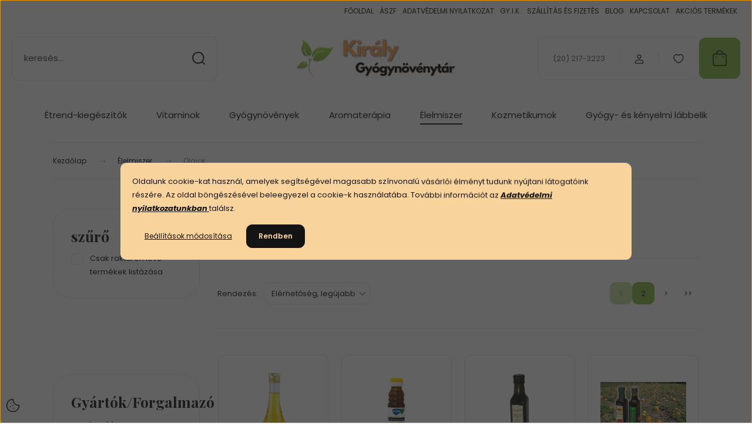

--- FILE ---
content_type: text/html; charset=UTF-8
request_url: https://www.kiralygyogynovenyshop.hu/elelmiszer/olajok
body_size: 25508
content:
<!DOCTYPE html>
<html lang="hu" dir="ltr">
<head>
    <title>Olajok - Élelmiszer - Egészséges életmód - Étrendkiegészítők - Gyógynövénytár</title>
    <meta charset="utf-8">
    <meta name="description" content="Olajok kategória a Király Gyógynövényshop kínálatában. Olajok kategóriánkban széles termékkínálatból válogathat.">
    <meta name="robots" content="index, follow">
    <meta property="og:title" content="" />
    <meta property="og:description" content="" />
    <meta property="og:type" content="website" />
    <meta property="og:url" content="https://www.kiralygyogynovenyshop.hu/elelmiszer/olajok" />
    <meta property="og:image" content="https://elista.cdn.shoprenter.hu/custom/elista/image/cache/w1200h628/Italok%3Asz%C3%B6rp%C3%B6k%2Cvizek%2Ctejp%C3%B3tl%C3%B3k/Olajok/tokmagolaj_olaj%C3%BCt%C5%91.jpg.webp?lastmod=0.1714627762" />
    <link href="https://elista.cdn.shoprenter.hu/custom/elista/image/data/kir.png?lastmod=1716485868.1714627762" rel="icon" />
    <link href="https://elista.cdn.shoprenter.hu/custom/elista/image/data/kir.png?lastmod=1716485868.1714627762" rel="apple-touch-icon" />
    <base href="https://www.kiralygyogynovenyshop.hu:443" />
    <meta name="google-site-verification" content="DaYrBAv_HzPQxE7wc2SDvriZh6QLICbRUDgdALRLJwE" />
<meta name="google-site-verification" content="7oaQPVUx6NibBVnxFpg15eMJVazB8ZMQeb9f3mR8fGA" />

    <meta name="viewport" content="width=device-width, initial-scale=1">
            <style>
            :root {

--global-color: #8bbc45;
--bs-body-bg: #FFFFFF;
--highlight-color: #F8D39C;
--price-special-color: #A84747;

--corner_10: 10px;
--corner_30: calc(var(--corner_10) * 3);
--corner_50: calc(var(--corner_10) * 5);


    
                        --text-on-primary: rgb(20,20,20);
            --rgb-text-on-primary: 20,20,20;
                            --tick-on-primary: url("data:image/svg+xml,%3csvg xmlns='http://www.w3.org/2000/svg' viewBox='0 0 20 20'%3e%3cpath fill='none' stroke='%23141414' stroke-linecap='round' stroke-linejoin='round' stroke-width='3' d='m6 10 3 3 6-6'/%3e%3c/svg%3e");
                                        --select-arrow-on-primary: url("data:image/svg+xml,%3Csvg xmlns='http://www.w3.org/2000/svg' viewBox='0 0 16 16'%3E%3Cpath fill='none' opacity='0.5' stroke='%23141414' stroke-linecap='round' stroke-linejoin='round' stroke-width='2' d='m2 5 6 6 6-6'/%3E%3C/svg%3E");
                                        --radio-on-primary: url("data:image/svg+xml,%3Csvg xmlns='http://www.w3.org/2000/svg' viewBox='-4 -4 8 8'%3E%3Ccircle r='2' fill='%23141414'/%3E%3C/svg%3E");
                        
                        --text-on-body-bg: rgb(20,20,20);
            --rgb-text-on-body-bg: 20,20,20;
                            --tick-on-body-bg: url("data:image/svg+xml,%3csvg xmlns='http://www.w3.org/2000/svg' viewBox='0 0 20 20'%3e%3cpath fill='none' stroke='%23141414' stroke-linecap='round' stroke-linejoin='round' stroke-width='3' d='m6 10 3 3 6-6'/%3e%3c/svg%3e");
                                        --select-arrow-on-body-bg: url("data:image/svg+xml,%3Csvg xmlns='http://www.w3.org/2000/svg' viewBox='0 0 16 16'%3E%3Cpath fill='none' opacity='0.5' stroke='%23141414' stroke-linecap='round' stroke-linejoin='round' stroke-width='2' d='m2 5 6 6 6-6'/%3E%3C/svg%3E");
                                        --radio-on-body-bg: url("data:image/svg+xml,%3Csvg xmlns='http://www.w3.org/2000/svg' viewBox='-4 -4 8 8'%3E%3Ccircle r='2' fill='%23141414'/%3E%3C/svg%3E");
                        
                        --text-on-highlight: rgb(20,20,20);
            --rgb-text-on-highlight: 20,20,20;
                            --tick-on-highlight: url("data:image/svg+xml,%3csvg xmlns='http://www.w3.org/2000/svg' viewBox='0 0 20 20'%3e%3cpath fill='none' stroke='%23141414' stroke-linecap='round' stroke-linejoin='round' stroke-width='3' d='m6 10 3 3 6-6'/%3e%3c/svg%3e");
                                                
                        --text-on-price_special: rgb(255,255,255);
            --rgb-text-on-price_special: 255,255,255;
                                                
}        </style>
        <link rel="preconnect" href="https://fonts.gstatic.com" />
<link rel="preload" as="style" href="https://fonts.googleapis.com/css2?family=Playfair+Display:ital,wght@0,400..900;1,400..900&family=Poppins:ital,wght@0,400;0,600;0,700;1,400;1,600;1,700&display=swap" />
<link rel="stylesheet" href="https://fonts.googleapis.com/css2?family=Playfair+Display:ital,wght@0,400..900;1,400..900&family=Poppins:ital,wght@0,400;0,600;0,700;1,400;1,600;1,700&display=swap" media="print" onload="this.media='all'" />
<noscript>
    <link rel="stylesheet" href="https://fonts.googleapis.com/css2?family=Playfair+Display:ital,wght@0,400..900;1,400..900&family=Poppins:ital,wght@0,400;0,600;0,700;1,400;1,600;1,700&display=swap" />
</noscript>        <link rel="stylesheet" href="https://elista.cdn.shoprenter.hu/catalog/view/theme/budapest_global/minified/template/assets/base.css?v=1750323653.1769172053.elista">
        <link rel="stylesheet" href="https://elista.cdn.shoprenter.hu/catalog/view/theme/budapest_global/minified/template/assets/component-slick.css?v=1711983033.1769172053.elista">
        <link rel="stylesheet" href="https://elista.cdn.shoprenter.hu/catalog/view/theme/budapest_global/minified/template/assets/product-card.css?v=1750323121.1769172053.elista">
        <style>
            *,
            *::before,
            *::after {
                box-sizing: border-box;
            }

            h1, .h1 {
                font-weight: 900;
                font-size: 1.5625rem;
            }
            @media (min-width: 1200px) {
                h1, .h1 {
                    font-size: 2.625rem;
                }
            }
        </style>
                    <style>.edit-link {position: absolute;top: 0;right: 0;opacity: 0;width: 30px;height: 30px;font-size: 16px;color: #111111 !important;display: flex;justify-content: center;align-items: center;border: 1px solid rgba(0, 0, 0, 0.8);transition: none;background: rgba(255, 255, 255, 0.5);z-index: 1030;pointer-events: all;}.module-editable {position: relative;}.page-head-title:hover > .edit-link, .module-editable:hover > .edit-link, .product-card:hover .edit-link {opacity: 1;}.page-head-title:hover > .edit-link:hover, .module-editable:hover > .edit-link:hover, .product-card:hover .edit-link:hover {background: rgba(255, 255, 255, 1);}</style>
                                    <link rel="stylesheet" href="https://elista.cdn.shoprenter.hu/catalog/view/theme/budapest_global/minified/template/assets/component-secondary-image.css?v=1708619885.1769172053.elista">
                    
                <link href="https://www.kiralygyogynovenyshop.hu/elelmiszer/olajok" rel="canonical">
            <link href="https://www.kiralygyogynovenyshop.hu/elelmiszer/olajok?page=2" rel="next">
    

        <script>
        window.nonProductQuality = 80;
    </script>
    <script src="https://elista.cdn.shoprenter.hu/catalog/view/javascript/vendor/jquery/3.7.1/js/jquery.min.js?v=1706895543"></script>

            <!-- Header JavaScript codes -->
            <link rel="preload" href="https://elista.cdn.shoprenter.hu/web/compiled/js/base.js?v=1769069092" as="script" />
        <script src="https://elista.cdn.shoprenter.hu/web/compiled/js/base.js?v=1769069092" defer></script>
                    <link rel="preload" href="https://elista.cdn.shoprenter.hu/web/compiled/js/fragment_loader.js?v=1769069092" as="script" />
        <script src="https://elista.cdn.shoprenter.hu/web/compiled/js/fragment_loader.js?v=1769069092" defer></script>
                    <link rel="preload" href="https://elista.cdn.shoprenter.hu/web/compiled/js/nanobar.js?v=1769069092" as="script" />
        <script src="https://elista.cdn.shoprenter.hu/web/compiled/js/nanobar.js?v=1769069092" defer></script>
                    <!-- Header jQuery onLoad scripts -->
    <script>var BASEURL='https://www.kiralygyogynovenyshop.hu';Currency={"symbol_left":"","symbol_right":" Ft","decimal_place":0,"decimal_point":",","thousand_point":".","currency":"HUF","value":1};$(document).ready(function(){});window.addEventListener('load',function(){});</script><script src="https://elista.cdn.shoprenter.hu/web/compiled/js/vue/manifest.bundle.js?v=1769069090"></script><script>var ShopRenter=ShopRenter||{};ShopRenter.onCartUpdate=function(callable){document.addEventListener('cartChanged',callable)};ShopRenter.onItemAdd=function(callable){document.addEventListener('AddToCart',callable)};ShopRenter.onItemDelete=function(callable){document.addEventListener('deleteCart',callable)};ShopRenter.onSearchResultViewed=function(callable){document.addEventListener('AuroraSearchResultViewed',callable)};ShopRenter.onSubscribedForNewsletter=function(callable){document.addEventListener('AuroraSubscribedForNewsletter',callable)};ShopRenter.onCheckoutInitiated=function(callable){document.addEventListener('AuroraCheckoutInitiated',callable)};ShopRenter.onCheckoutShippingInfoAdded=function(callable){document.addEventListener('AuroraCheckoutShippingInfoAdded',callable)};ShopRenter.onCheckoutPaymentInfoAdded=function(callable){document.addEventListener('AuroraCheckoutPaymentInfoAdded',callable)};ShopRenter.onCheckoutOrderConfirmed=function(callable){document.addEventListener('AuroraCheckoutOrderConfirmed',callable)};ShopRenter.onCheckoutOrderPaid=function(callable){document.addEventListener('AuroraOrderPaid',callable)};ShopRenter.onCheckoutOrderPaidUnsuccessful=function(callable){document.addEventListener('AuroraOrderPaidUnsuccessful',callable)};ShopRenter.onProductPageViewed=function(callable){document.addEventListener('AuroraProductPageViewed',callable)};ShopRenter.onMarketingConsentChanged=function(callable){document.addEventListener('AuroraMarketingConsentChanged',callable)};ShopRenter.onCustomerRegistered=function(callable){document.addEventListener('AuroraCustomerRegistered',callable)};ShopRenter.onCustomerLoggedIn=function(callable){document.addEventListener('AuroraCustomerLoggedIn',callable)};ShopRenter.onCustomerUpdated=function(callable){document.addEventListener('AuroraCustomerUpdated',callable)};ShopRenter.onCartPageViewed=function(callable){document.addEventListener('AuroraCartPageViewed',callable)};ShopRenter.customer={"userId":0,"userClientIP":"3.21.156.218","userGroupId":8,"customerGroupTaxMode":"gross","customerGroupPriceMode":"only_gross","email":"","phoneNumber":"","name":{"firstName":"","lastName":""}};ShopRenter.theme={"name":"budapest_global","family":"budapest","parent":""};ShopRenter.shop={"name":"elista","locale":"hu","currency":{"code":"HUF","rate":1},"domain":"elista.myshoprenter.hu"};ShopRenter.page={"route":"product\/list","queryString":"elelmiszer\/olajok"};ShopRenter.formSubmit=function(form,callback){callback();};let loadedAsyncScriptCount=0;function asyncScriptLoaded(position){loadedAsyncScriptCount++;if(position==='body'){if(document.querySelectorAll('.async-script-tag').length===loadedAsyncScriptCount){if(/complete|interactive|loaded/.test(document.readyState)){document.dispatchEvent(new CustomEvent('asyncScriptsLoaded',{}));}else{document.addEventListener('DOMContentLoaded',()=>{document.dispatchEvent(new CustomEvent('asyncScriptsLoaded',{}));});}}}}</script><script type="text/javascript"src="https://elista.cdn.shoprenter.hu/web/compiled/js/vue/customerEventDispatcher.bundle.js?v=1769069090"></script><!--Custom header scripts--><script>$(document).ready(function(){$('#h_link_2 span a').after('<img style="position:absolute; top:14px; left:334px;" src="/custom/elista/image/data/source/discount.png" width="44" height="20" alt="sample">');});</script><script type="text/javascript"async="true"defer="true">var head=document.getElementsByTagName('head')[0];scriptObj=document.createElement("script");scriptObj.setAttribute("type","text/javascript");scriptObj.setAttribute("charset","utf-8");scriptObj.setAttribute("async",true);scriptObj.setAttribute("src",'//front.optimonk.com/public/38/js/preload.js');head.appendChild(scriptObj);</script><script id="barat_hud_sr_script">var hst=document.createElement("script");hst.src="//admin.fogyasztobarat.hu/h-api.js";hst.type="text/javascript";hst.setAttribute("data-id","WNRMWFMF");hst.setAttribute("id","fbarat");var hs=document.getElementById("barat_hud_sr_script");hs.parentNode.insertBefore(hst,hs);</script>                
            
            <script>window.dataLayer=window.dataLayer||[];function gtag(){dataLayer.push(arguments)};var ShopRenter=ShopRenter||{};ShopRenter.config=ShopRenter.config||{};ShopRenter.config.googleConsentModeDefaultValue="denied";</script>                        <script type="text/javascript" src="https://elista.cdn.shoprenter.hu/web/compiled/js/vue/googleConsentMode.bundle.js?v=1769069090"></script>

            <!-- Facebook Pixel Code -->
<script>
!function(f,b,e,v,n,t,s)
{if(f.fbq)return;n=f.fbq=function(){n.callMethod?
n.callMethod.apply(n,arguments):n.queue.push(arguments)};
if(!f._fbq)f._fbq=n;n.push=n;n.loaded=!0;n.version='2.0';
n.queue=[];t=b.createElement(e);t.async=!0;
t.src=v;s=b.getElementsByTagName(e)[0];
s.parentNode.insertBefore(t,s)}(window, document,'script',
'https://connect.facebook.net/en_US/fbevents.js');
fbq('consent', 'revoke');
fbq('init', '1069137726903692');
fbq('track', 'PageView');
document.addEventListener('AuroraAddedToCart', function(auroraEvent) {
    var fbpId = [];
    var fbpValue = 0;
    var fbpCurrency = '';

    auroraEvent.detail.products.forEach(function(item) {
        fbpValue += parseFloat(item.grossUnitPrice) * item.quantity;
        fbpId.push(item.id);
        fbpCurrency = item.currency;
    });


    fbq('track', 'AddToCart', {
        content_ids: fbpId,
        content_type: 'product',
        value: fbpValue,
        currency: fbpCurrency
    }, {
        eventID: auroraEvent.detail.event.id
    });
})
window.addEventListener('AuroraMarketingCookie.Changed', function(event) {
            let consentStatus = event.detail.isAccepted ? 'grant' : 'revoke';
            if (typeof fbq === 'function') {
                fbq('consent', consentStatus);
            }
        });
</script>
<noscript><img height="1" width="1" style="display:none"
src="https://www.facebook.com/tr?id=1069137726903692&ev=PageView&noscript=1"
/></noscript>
<!-- End Facebook Pixel Code -->
            
            
            
            
    
</head>
<body id="body" class="page-body product-list-body category-list-body budapest_global-body" role="document">
<script>ShopRenter.theme.breakpoints={'xs':0,'sm':576,'md':768,'lg':992,'xl':1200,'xxl':1400}</script><div id="fb-root"></div><script>(function(d,s,id){var js,fjs=d.getElementsByTagName(s)[0];if(d.getElementById(id))return;js=d.createElement(s);js.id=id;js.src="//connect.facebook.net/hu_HU/sdk/xfbml.customerchat.js#xfbml=1&version=v2.12&autoLogAppEvents=1";fjs.parentNode.insertBefore(js,fjs);}(document,"script","facebook-jssdk"));</script>
                    

    <div class="nanobar-cookie-icon js-hidden-nanobar-button">
        <svg xmlns="http://www.w3.org/2000/svg" width="24" height="24" viewBox="0 0 24 24" fill="none">
    <path d="M7.38066 14.1465C7.33069 14.1463 7.28277 14.1663 7.24765 14.2018C7.21254 14.2374 7.19318 14.2856 7.19392 14.3355C7.19431 14.4398 7.27873 14.5242 7.383 14.5246C7.45055 14.5242 7.51275 14.4878 7.54616 14.4291C7.57957 14.3704 7.57913 14.2983 7.54499 14.24C7.51086 14.1817 7.44821 14.146 7.38066 14.1465" stroke="currentColor" stroke-width="1.5" stroke-linecap="round" stroke-linejoin="round"/>
    <path d="M8.54765 8.31052C8.49768 8.31039 8.44976 8.33035 8.41464 8.36591C8.37953 8.40146 8.36017 8.44963 8.36091 8.49959C8.3613 8.60386 8.44573 8.68828 8.54999 8.68867C8.65441 8.68803 8.73854 8.60285 8.7379 8.49843C8.73726 8.394 8.65208 8.30987 8.54765 8.31052" stroke="currentColor" stroke-width="1.5" stroke-linecap="round" stroke-linejoin="round"/>
    <path d="M13.2166 16.4804C13.1666 16.4803 13.1187 16.5003 13.0836 16.5358C13.0485 16.5714 13.0291 16.6196 13.0299 16.6695C13.0302 16.7738 13.1147 16.8582 13.2189 16.8586C13.3234 16.8579 13.4075 16.7728 13.4068 16.6683C13.4062 16.5639 13.321 16.4798 13.2166 16.4804" stroke="currentColor" stroke-width="1.5" stroke-linecap="round" stroke-linejoin="round"/>
    <path d="M12.0486 11.8105C11.9987 11.8104 11.9507 11.8304 11.9156 11.8659C11.8805 11.9015 11.8611 11.9496 11.8619 11.9996C11.8623 12.1039 11.9467 12.1883 12.051 12.1887C12.1185 12.1883 12.1807 12.1518 12.2141 12.0931C12.2475 12.0344 12.2471 11.9623 12.213 11.904C12.1788 11.8458 12.1162 11.8101 12.0486 11.8105" stroke="currentColor" stroke-width="1.5" stroke-linecap="round" stroke-linejoin="round"/>
    <path fill-rule="evenodd" clip-rule="evenodd" d="M12.0503 1.49609C12.0503 7.2975 16.7532 12.0005 22.5547 12.0005C22.5547 17.8019 17.8517 22.5048 12.0503 22.5048C6.24887 22.5048 1.5459 17.8019 1.5459 12.0005C1.5459 6.19906 6.24887 1.49609 12.0503 1.49609Z" stroke="currentColor" stroke-width="1.5" stroke-linecap="round" stroke-linejoin="round"/>
</svg>
    </div>
<!-- cached --><div class="nanobar-cookie-box nanobar position-fixed w-100 js-nanobar-first-login">
    <div class="container nanobar__container">
        <div class="row nanobar__container-row flex-column flex-sm-row align-items-center">
            <div class="nanobar__text col-12">
                                <div><p>Oldalunk cookie-kat használ, amelyek segítségével magasabb színvonalú vásárlói élményt tudunk nyújtani látogatóink részére. Az oldal böngészésével beleegyezel a cookie-k használatába. További információt az<em><strong> <a href="https://www.kiralygyogynovenyshop.hu/adatvedelmi-92">Adatvédelmi nyilatkozatunkban</a></strong></em><a href="https://www.kiralygyogynovenyshop.hu/adatvedelmi-92"> </a>találsz.
</p></div>
            </div>
            <div class="nanobar__buttons col-12">
                <button class="btn btn-link js-nanobar-settings-button">
                    Beállítások módosítása
                </button>
                <button class="btn btn-primary nanobar-btn js-nanobar-close-cookies" data-button-save-text="Beállítások mentése">
                    Rendben
                </button>
            </div>
        </div>
        <div class="nanobar__cookies js-nanobar-cookies flex-column flex-sm-row text-start" style="display: none;">
            <div class="form-check">
                <input class="form-check-input" type="checkbox" name="required_cookies" disabled checked />
                <label class="form-check-label">
                    Szükséges cookie-k
                    <div class="cookies-help-text">
                        Ezek a cookie-k segítenek abban, hogy a webáruház használható és működőképes legyen.
                    </div>
                </label>
            </div>
            <div class="form-check">
                <input id="marketing_cookies" class="form-check-input js-nanobar-marketing-cookies" type="checkbox" name="marketing_cookies"
                     checked />
                <label class="form-check-label" for="marketing_cookies" >
                    Marketing cookie-k
                    <div class="cookies-help-text">
                        Ezeket a cookie-k segítenek abban, hogy az Ön érdeklődési körének megfelelő reklámokat és termékeket jelenítsük meg a webáruházban.
                    </div>
                </label>
            </div>
        </div>
    </div>
</div>

<script>
    (function ($) {
        $(document).ready(function () {
            new AuroraNanobar.FirstLogNanobarCheckbox(jQuery('.js-nanobar-first-login'), 'modal');
        });
    })(jQuery);
</script>
<!-- /cached -->
<!-- cached --><div class="nanobar position-fixed js-nanobar-free-shipping">
    <div class="container nanobar__container d-flex align-items-center justify-content-between">
        <div class="nanobar-text" style="font-weight: bold;"></div>
        <button type="button" class="btn btn-primary js-nanobar-close" aria-label="Close">
            <span aria-hidden="true">&times;</span>
        </button>
    </div>
</div>

<script>$(document).ready(function(){document.nanobarInstance=new AuroraNanobar.FreeShippingNanobar($('.js-nanobar-free-shipping'),'modal','0','','1');});</script><!-- /cached -->
        
                    <div class="layout-wrapper">
                                                            <div id="section-header" class="section-wrapper ">
    
        
    <link rel="stylesheet" href="https://elista.cdn.shoprenter.hu/catalog/view/theme/budapest_global/minified/template/assets/header.css?v=1726589168.1769172053.elista">
    <div class="header">
        
        <div class="header-top d-none d-lg-flex">
            <div class="container-wide header-top-row">
                    <!-- cached -->
<ul class="list-unstyled headermenu-list">
                <li class="headermenu-list__item nav-item">
            <a
                href="https://www.kiralygyogynovenyshop.hu"
                target="_self"
                class="nav-link"
                title="FŐOLDAL"
            >
                FŐOLDAL
            </a>
                    </li>
            <li class="headermenu-list__item nav-item dropdown">
            <a
                href="https://www.kiralygyogynovenyshop.hu/gyakran-ismetelt-kerdesek"
                target="_self"
                class="nav-link dropdown-toggle"
                title="ÁSZF"
            >
                ÁSZF
            </a>
                                            <ul class="dropdown-hover-menu">
                    <svg class="headermenu-dropdown-shape" width="46" height="19" viewBox="0 0 46 19" fill="none" xmlns="http://www.w3.org/2000/svg">
                        <path fill-rule="evenodd" clip-rule="evenodd" d="M10 0C4.47715 0 0 4.47715 0 10V19C0 13.4772 4.47715 9 10 9H45.9506C45.4489 3.94668 41.1853 0 36 0H10Z" fill="currentColor"/>
                    </svg>
                                            <li class="headermenu-list__item dropdown-item">
                            <a href="https://www.kiralygyogynovenyshop.hu/eallasi-nyilatkozat-minta-94" title="Elállási nyilatkozat minta" target="_self">
                                Elállási nyilatkozat minta
                            </a>
                        </li>
                                    </ul>
                    </li>
            <li class="headermenu-list__item nav-item dropdown">
            <a
                href="https://www.kiralygyogynovenyshop.hu/adatvedelmi-92"
                target="_self"
                class="nav-link dropdown-toggle"
                title="ADATVÉDELMI NYILATKOZAT"
            >
                ADATVÉDELMI NYILATKOZAT
            </a>
                                            <ul class="dropdown-hover-menu">
                    <svg class="headermenu-dropdown-shape" width="46" height="19" viewBox="0 0 46 19" fill="none" xmlns="http://www.w3.org/2000/svg">
                        <path fill-rule="evenodd" clip-rule="evenodd" d="M10 0C4.47715 0 0 4.47715 0 10V19C0 13.4772 4.47715 9 10 9H45.9506C45.4489 3.94668 41.1853 0 36 0H10Z" fill="currentColor"/>
                    </svg>
                                            <li class="headermenu-list__item dropdown-item">
                            <a href="https://www.kiralygyogynovenyshop.hu/index.php?route=information/personaldata" title="Személyes adatok kezelése" target="_self">
                                Személyes adatok kezelése
                            </a>
                        </li>
                                    </ul>
                    </li>
            <li class="headermenu-list__item nav-item">
            <a
                href="https://www.kiralygyogynovenyshop.hu/altalanos-szerzodesi-feltetelek"
                target="_self"
                class="nav-link"
                title="GY.I.K."
            >
                GY.I.K.
            </a>
                    </li>
            <li class="headermenu-list__item nav-item">
            <a
                href="https://www.kiralygyogynovenyshop.hu/szallitas-es-fizetes"
                target="_self"
                class="nav-link"
                title="SZÁLLÍTÁS ÉS FIZETÉS"
            >
                SZÁLLÍTÁS ÉS FIZETÉS
            </a>
                    </li>
            <li class="headermenu-list__item nav-item">
            <a
                href="https://www.kiralygyogynovenyshop.hu/blog-8"
                target="_self"
                class="nav-link"
                title="BLOG"
            >
                BLOG
            </a>
                    </li>
            <li class="headermenu-list__item nav-item">
            <a
                href="https://www.kiralygyogynovenyshop.hu/index.php?route=information/contact"
                target="_self"
                class="nav-link"
                title="KAPCSOLAT"
            >
                KAPCSOLAT
            </a>
                    </li>
            <li class="headermenu-list__item nav-item">
            <a
                href="https://www.kiralygyogynovenyshop.hu/index.php?route=product/list&amp;special=1"
                target="_self"
                class="nav-link"
                title="AKCIÓS TERMÉKEK"
            >
                AKCIÓS TERMÉKEK
            </a>
                    </li>
    </ul>

    <!-- /cached -->
                    
                    
            </div>
        </div>
        <div class="header-middle">
            <div class="container-wide header-middle-container">
                <div class="header-middle-row">
                                            <div id="js-mobile-navbar" class="d-flex d-lg-none">
                            <button id="js-hamburger-icon" class="d-flex-center btn btn-primary" aria-label="mobile menu">
                                <span class="hamburger-icon position-relative">
                                    <span class="hamburger-icon-line position-absolute line-1"></span>
                                    <span class="hamburger-icon-line position-absolute line-2"></span>
                                    <span class="hamburger-icon-line position-absolute line-3"></span>
                                </span>
                            </button>
                        </div>
                                            <div class="header-navbar-search">
                                                            <div class="dropdown search-module d-flex header-navbar-top-right-item">
                                    <div class="input-group">
                                        <input class="search-module__input form-control form-control-lg disableAutocomplete" type="text" placeholder="keresés..." value=""
                                               id="filter_keyword"
                                               onclick="this.value=(this.value==this.defaultValue)?'':this.value;"/>
                                        <span class="search-button-append d-flex position-absolute h-100">
                                            <button class="btn" type="button" onclick="moduleSearch();" aria-label="Keresés">
                                                <svg xmlns="http://www.w3.org/2000/svg" width="22" height="22" viewBox="0 0 22 22" fill="none">
    <path d="M21 21L16.9375 16.9375M10.3338 19.6675C5.17875 19.6675 1 15.4888 1 10.3338C1 5.17875 5.17875 1 10.3338 1C15.4888 1 19.6675 5.17875 19.6675 10.3338C19.6675 15.4888 15.4888 19.6675 10.3338 19.6675Z" stroke="currentColor" stroke-width="2" stroke-linecap="round" stroke-linejoin="round"/>
</svg>
                                            </button>
                                        </span>
                                    </div>
                                    <input type="hidden" id="filter_description" value="0"/>
                                    <input type="hidden" id="search_shopname" value="elista"/>
                                    <div id="results" class="dropdown-menu search-results"></div>
                                </div>
                                                    </div>


                        <a href="/" class="header-logo" title="Kezdőlap">
                                                            <img
    src='https://elista.cdn.shoprenter.hu/custom/elista/image/cache/w300h80/4.png.webp?lastmod=0.1714627762'

    
            width="300"
    
            height="80"
    
            class="header-logo-img"
    
    
    alt="Király Gyógynövénytár"

    
    
    />

                                                    </a>


                    <div class="header-middle-right">
                        <div class="header-middle-right-wrapper d-flex align-items-center">
                                                    <a class="header-middle__phone d-none d-lg-block position-relative" href="tel:(20) 217-3223">(20) 217-3223</a>
                                                                                                            <div id="header-middle-login" class="header-middle-right-box d-none d-lg-flex position-relative">
                                    <ul class="list-unstyled login-list">
                                                                                    <li class="nav-item">
                                                <a class="nav-link header-middle-right-box-link" href="index.php?route=account/login" title="Belépés / Regisztráció">
                                                    <span class="header-user-icon">
                                                        <svg xmlns="http://www.w3.org/2000/svg" width="19" height="20" viewBox="0 0 19 20" fill="none">
    <path fill-rule="evenodd" clip-rule="evenodd" d="M11.9749 2.52513C13.3417 3.89197 13.3417 6.10804 11.9749 7.47488C10.6081 8.84172 8.39199 8.84172 7.02515 7.47488C5.65831 6.10804 5.65831 3.89197 7.02515 2.52513C8.39199 1.15829 10.6081 1.15829 11.9749 2.52513Z" stroke="currentColor" stroke-width="1.5" stroke-linecap="round" stroke-linejoin="round"/>
    <path fill-rule="evenodd" clip-rule="evenodd" d="M1.5 16.5V17.5C1.5 18.052 1.948 18.5 2.5 18.5H16.5C17.052 18.5 17.5 18.052 17.5 17.5V16.5C17.5 13.474 13.548 11.508 9.5 11.508C5.452 11.508 1.5 13.474 1.5 16.5Z" stroke="currentColor" stroke-width="1.5" stroke-linecap="round" stroke-linejoin="round"/>
</svg>
                                                    </span>
                                                </a>
                                            </li>
                                                                            </ul>
                                </div>
                                                    
                                                        <div id="header-middle-wishlist" class="header-middle-right-box d-none d-lg-flex position-relative">
                                <hx:include src="/_fragment?_path=_format%3Dhtml%26_locale%3Den%26_controller%3Dmodule%252Fwishlist&amp;_hash=wQcS%2FQW5ubUACbe5SY22grWpa02S6eYzwhf17RMkNuM%3D"></hx:include>
                            </div>
                                                </div>
                        <div id="js-cart" class="header-middle-right-box position-relative">
                            <hx:include src="/_fragment?_path=_format%3Dhtml%26_locale%3Den%26_controller%3Dmodule%252Fcart&amp;_hash=ODN2La%2BowcDp66zF17QQgfJeJSM%2Bu8etZCu1Uv7auIo%3D"></hx:include>
                        </div>
                    </div>
                </div>
            </div>
        </div>
        <div class="header-bottom d-none d-lg-block">
            <div class="container-wide">
                    <div id="module_category_wrapper" class="module-category-wrapper">
        <div
            id="category"
            class="module content-module header-position category-module">
                        <div class="module-body">
                            <div id="category-nav">
            


<ul class="list-unstyled category category-menu sf-menu sf-horizontal builded">
    <li id="cat_101" class="nav-item item category-list module-list parent even">
    <a href="https://www.kiralygyogynovenyshop.hu/gyogyhatasu-termekek" class="nav-link">
                Étrend-kiegészítők
    </a>
            <ul class="list-unstyled flex-column children"><li id="cat_174" class="nav-item item category-list module-list odd">
    <a href="https://www.kiralygyogynovenyshop.hu/gyogyhatasu-termekek/emesztes-gyomor-maj-epe" class="nav-link">
                Emésztés - gyomor, máj, epe
    </a>
    </li><li id="cat_168" class="nav-item item category-list module-list even">
    <a href="https://www.kiralygyogynovenyshop.hu/gyogyhatasu-termekek/fogyokura-teak" class="nav-link">
                Fogyókúra- teák
    </a>
    </li><li id="cat_169" class="nav-item item category-list module-list odd">
    <a href="https://www.kiralygyogynovenyshop.hu/gyogyhatasu-termekek/fogyokura-tablettak-kapszulak-porok" class="nav-link">
                Fogyókúra-tabletták, kapszulák, porok
    </a>
    </li><li id="cat_178" class="nav-item item category-list module-list even">
    <a href="https://www.kiralygyogynovenyshop.hu/gyogyhatasu-termekek/haj-bor-korom-apolas" class="nav-link">
                Haj, bőr, köröm ápolása
    </a>
    </li><li id="cat_137" class="nav-item item category-list module-list odd">
    <a href="https://www.kiralygyogynovenyshop.hu/gyogyhatasu-termekek/hidegen-sajtolt-olajak" class="nav-link">
                Hidegen sajtolt olajok
    </a>
    </li><li id="cat_179" class="nav-item item category-list module-list even">
    <a href="https://www.kiralygyogynovenyshop.hu/gyogyhatasu-termekek/gyogyhatasu-termekek-holgyeknek" class="nav-link">
                Hölgyeknek
    </a>
    </li><li id="cat_176" class="nav-item item category-list module-list odd">
    <a href="https://www.kiralygyogynovenyshop.hu/gyogyhatasu-termekek/immunrendszer-megfazas" class="nav-link">
                Immunrendszer, megfázás
    </a>
    </li><li id="cat_186" class="nav-item item category-list module-list even">
    <a href="https://www.kiralygyogynovenyshop.hu/gyogyhatasu-termekek/gyogyhatasu-kremek-kenocsok" class="nav-link">
                Krémek kenőcsök
    </a>
    </li><li id="cat_170" class="nav-item item category-list module-list odd">
    <a href="https://www.kiralygyogynovenyshop.hu/gyogyhatasu-termekek/meregtelenites-lugositas" class="nav-link">
                Méregtelenítés, lúgosítás
    </a>
    </li><li id="cat_181" class="nav-item item category-list module-list even">
    <a href="https://www.kiralygyogynovenyshop.hu/gyogyhatasu-termekek/mozgasszervi-problemak" class="nav-link">
                Mozgásszervi problémák
    </a>
    </li><li id="cat_175" class="nav-item item category-list module-list odd">
    <a href="https://www.kiralygyogynovenyshop.hu/gyogyhatasu-termekek/stressz-idegrendszer-alvaszavar" class="nav-link">
                Stressz, idegrendszer, alvászavar
    </a>
    </li><li id="cat_182" class="nav-item item category-list module-list even">
    <a href="https://www.kiralygyogynovenyshop.hu/gyogyhatasu-termekek/szellemi-testi-frissitok-karbantartok" class="nav-link">
                Szellemi- testi frissítők, karbantartók
    </a>
    </li><li id="cat_177" class="nav-item item category-list module-list odd">
    <a href="https://www.kiralygyogynovenyshop.hu/gyogyhatasu-termekek/szem-latasproblemak" class="nav-link">
                Szem- látásproblémák
    </a>
    </li><li id="cat_172" class="nav-item item category-list module-list even">
    <a href="https://www.kiralygyogynovenyshop.hu/gyogyhatasu-termekek/sziv-es-errendszer" class="nav-link">
                Szív és érrendszer
    </a>
    </li><li id="cat_180" class="nav-item item category-list module-list odd">
    <a href="https://www.kiralygyogynovenyshop.hu/gyogyhatasu-termekek/gyogyhatasu-termekek-uraknak" class="nav-link">
                Uraknak
    </a>
    </li><li id="cat_127" class="nav-item item category-list module-list even">
    <a href="https://www.kiralygyogynovenyshop.hu/gyogyhatasu-termekek/cukor-problemakra" class="nav-link">
                Cukor problémákra
    </a>
    </li></ul>
    </li><li id="cat_103" class="nav-item item category-list module-list odd">
    <a href="https://www.kiralygyogynovenyshop.hu/vitaminok-asvanyi-anyagok" class="nav-link">
                Vitaminok
    </a>
    </li><li id="cat_102" class="nav-item item category-list module-list even">
    <a href="https://www.kiralygyogynovenyshop.hu/gyogynoveny" class="nav-link">
                Gyógynövények
    </a>
    </li><li id="cat_111" class="nav-item item category-list module-list parent odd">
    <a href="https://www.kiralygyogynovenyshop.hu/aromaterapia" class="nav-link">
                Aromaterápia
    </a>
            <ul class="list-unstyled flex-column children"><li id="cat_188" class="nav-item item category-list module-list even">
    <a href="https://www.kiralygyogynovenyshop.hu/aromaterapia/illoolajok" class="nav-link">
                Illóolajok
    </a>
    </li><li id="cat_213" class="nav-item item category-list module-list odd">
    <a href="https://www.kiralygyogynovenyshop.hu/aromaterapia/levegoillatositok" class="nav-link">
                Levegőillatosítók
    </a>
    </li><li id="cat_190" class="nav-item item category-list module-list even">
    <a href="https://www.kiralygyogynovenyshop.hu/aromaterapia/szaunaolajok" class="nav-link">
                Szaunaolajok
    </a>
    </li><li id="cat_189" class="nav-item item category-list module-list odd">
    <a href="https://www.kiralygyogynovenyshop.hu/aromaterapia/zsiros-olajok" class="nav-link">
                Zsíros olajok
    </a>
    </li></ul>
    </li><li id="cat_112" class="nav-item item category-list module-list selected parent even">
    <a href="https://www.kiralygyogynovenyshop.hu/elelmiszer" class="nav-link">
                Élelmiszer
    </a>
            <ul class="list-unstyled flex-column children"><li id="cat_216" class="nav-item item category-list module-list even">
    <a href="https://www.kiralygyogynovenyshop.hu/elelmiszer/magvak-aszalvanyok-216" class="nav-link">
                Magvak, aszalványok
    </a>
    </li><li id="cat_196" class="nav-item item category-list module-list odd">
    <a href="https://www.kiralygyogynovenyshop.hu/elelmiszer/mez-meheszeti-termekek" class="nav-link">
                Méz,méhészeti termékek
    </a>
    </li><li id="cat_202" class="nav-item item category-list module-list selected even">
    <a href="https://www.kiralygyogynovenyshop.hu/elelmiszer/olajok" class="nav-link">
                <b>Olajok</b>
    </a>
    </li><li id="cat_193" class="nav-item item category-list module-list odd">
    <a href="https://www.kiralygyogynovenyshop.hu/elelmiszer/paleolit-termekek" class="nav-link">
                Paleolit termékek
    </a>
    </li><li id="cat_192" class="nav-item item category-list module-list even">
    <a href="https://www.kiralygyogynovenyshop.hu/elelmiszer/pelyhek-korpak-gabona" class="nav-link">
                Pelyhek, korpák, gabona
    </a>
    </li><li id="cat_215" class="nav-item item category-list module-list odd">
    <a href="https://www.kiralygyogynovenyshop.hu/elelmiszer/superfood-etelek-215" class="nav-link">
                Superfood ételek
    </a>
    </li></ul>
    </li><li id="cat_114" class="nav-item item category-list module-list parent odd">
    <a href="https://www.kiralygyogynovenyshop.hu/kozmetikumok" class="nav-link">
                Kozmetikumok
    </a>
            <ul class="list-unstyled flex-column children"><li id="cat_203" class="nav-item item category-list module-list even">
    <a href="https://www.kiralygyogynovenyshop.hu/kozmetikumok/arcapolas" class="nav-link">
                Arcápolás
    </a>
    </li><li id="cat_115" class="nav-item item category-list module-list odd">
    <a href="https://www.kiralygyogynovenyshop.hu/kozmetikumok/bio-tisztitoszerek" class="nav-link">
                Bio tisztítószerek
    </a>
    </li><li id="cat_208" class="nav-item item category-list module-list even">
    <a href="https://www.kiralygyogynovenyshop.hu/kozmetikumok/fog-es-szajapolas" class="nav-link">
                Fog- és szájápolás
    </a>
    </li><li id="cat_205" class="nav-item item category-list module-list odd">
    <a href="https://www.kiralygyogynovenyshop.hu/kozmetikumok/masszazsolajok" class="nav-link">
                Masszázsolajok
    </a>
    </li><li id="cat_209" class="nav-item item category-list module-list even">
    <a href="https://www.kiralygyogynovenyshop.hu/kozmetikumok/sampon-hajolaj-oblito" class="nav-link">
                Sampon, hajolaj, öblítő
    </a>
    </li><li id="cat_204" class="nav-item item category-list module-list even">
    <a href="https://www.kiralygyogynovenyshop.hu/kozmetikumok/testapolas" class="nav-link">
                Testápolás
    </a>
    </li></ul>
    </li><li id="cat_118" class="nav-item item category-list module-list parent even">
    <a href="https://www.kiralygyogynovenyshop.hu/kenyelmi-labbelik" class="nav-link">
                Gyógy- és kényelmi lábbelik
    </a>
            <ul class="list-unstyled flex-column children"><li id="cat_211" class="nav-item item category-list module-list even">
    <a href="https://www.kiralygyogynovenyshop.hu/kenyelmi-labbelik/berkemann-papucsok" class="nav-link">
                Berkemann papucsok
    </a>
    </li><li id="cat_224" class="nav-item item category-list module-list odd">
    <a href="https://www.kiralygyogynovenyshop.hu/kenyelmi-labbelik/comfort-step-papucsok-224" class="nav-link">
                Kényelmi papucsok
    </a>
    </li><li id="cat_214" class="nav-item item category-list module-list even">
    <a href="https://www.kiralygyogynovenyshop.hu/kenyelmi-labbelik/waldlaufer-cipok" class="nav-link">
                Waldlaufer cipők
    </a>
    </li><li id="cat_117" class="nav-item item category-list module-list odd">
    <a href="https://www.kiralygyogynovenyshop.hu/kenyelmi-labbelik/gyogytalpbetetek" class="nav-link">
                Gyógytalpbetétek
    </a>
    </li></ul>
    </li>
</ul>

<script>$(function(){$("ul.category").superfish({animation:{opacity:'show'},popUpSelector:"ul.category,ul.children,.js-subtree-dropdown",delay:400,speed:'normal',hoverClass:'js-sf-hover'});});</script>        </div>
                </div>
                                                </div>
                    </div>

            </div>
        </div>
    </div>
    <script defer src="https://elista.cdn.shoprenter.hu/catalog/view/javascript/vendor/headroom/0.12.0/js/headroom.min.js?v=1717517366"></script>
    <script>const headerElement=document.getElementById('section-header');const headerCouponElement=document.getElementById('section-couponbar');headerElement.style.setProperty("--header-bottom-height",`${headerElement.getElementsByClassName('header-bottom')[0].offsetHeight}px`);headerElement.style.setProperty("--header-top-height",`${headerElement.getElementsByClassName('header-top')[0].offsetHeight}px`);if(headerCouponElement){headerElement.style.setProperty("--header-coupon-height",`${headerCouponElement.offsetHeight}px`);}
const headerElementHeight=headerElement.offsetHeight;headerElement.style.setProperty("--header-element-height",`${headerElementHeight}px`);document.addEventListener('DOMContentLoaded',function(){(function(){const header=document.querySelector("#section-header");if(typeof Headroom==="function"&&Headroom.cutsTheMustard){const headroom=new Headroom(header,{tolerance:5,offset:200,classes:{initial:"header-sticky",pinned:"slide-up",unpinned:"slide-down"}});headroom.init();}}());});</script>
            <script>function moduleSearch(obj){let url;let selector;let filter_keyword;let filter_description;if(typeof window.BASEURL==="undefined"){url='index.php?route=product/list';}else{url=`${window.BASEURL}/index.php?route=product/list`;}
selector='#filter_keyword';if(obj)selector=`.${obj}`;filter_keyword=document.querySelector(selector).value;if(filter_keyword){url+=`&keyword=${encodeURIComponent(filter_keyword)}`;}
filter_description=document.getElementById('filter_description').value;if(filter_description){url+=`&description=${filter_description}`;}
window.location=url;}
const autosuggest=async()=>{const searchQuery=encodeURIComponent(document.getElementById('filter_keyword').value);let searchInDesc='';if(document.getElementById('filter_description').value==1){searchInDesc='&description=1';}
try{const response=await fetch(`index.php?route=product/list/suggest${searchInDesc}&keyword=${searchQuery}`);const data=await response.text();const e=document.getElementById('results');if(data){e.innerHTML=data;e.style.display='block';}else{e.style.display='none';}}catch(error){console.error('Error during fetch:',error);}};document.addEventListener('DOMContentLoaded',()=>{let lastValue="";let value;let timeout;const filterKeyword=document.getElementById('filter_keyword');filterKeyword.addEventListener('keyup',()=>{value=filterKeyword.value;if(value!==lastValue){lastValue=value;if(timeout){clearTimeout(timeout);}
timeout=setTimeout(()=>{autosuggest();},500);}});filterKeyword.addEventListener('keydown',(e)=>{if(e.key==='Enter'){moduleSearch();}});});</script>    </div>
                                    
                <main class="main-content">
                        <div class="container">
                <link rel="stylesheet" href="https://elista.cdn.shoprenter.hu/catalog/view/theme/budapest_global/minified/template/assets/module-pathway.css?v=1716967024.1769172053.elista">
    <nav aria-label="breadcrumb">
        <ol class="breadcrumb" itemscope itemtype="https://schema.org/BreadcrumbList">
                            <li class="breadcrumb-item"  itemprop="itemListElement" itemscope itemtype="https://schema.org/ListItem">
                                            <a class="breadcrumb-item__link" itemprop="item" href="https://www.kiralygyogynovenyshop.hu">
                            <span itemprop="name">Kezdőlap</span>
                        </a>
                    
                    <meta itemprop="position" content="1" />
                                            <span class="breadcrumb__arrow">
                            <svg xmlns="http://www.w3.org/2000/svg" width="18" height="9" viewBox="0 0 18 9" fill="none">
    <path d="M12.3031 0.182509C12.2452 0.239868 12.1993 0.308109 12.168 0.383297C12.1367 0.458485 12.1206 0.539131 12.1206 0.620583C12.1206 0.702035 12.1367 0.782681 12.168 0.857868C12.1993 0.933056 12.2452 1.0013 12.3031 1.05866L15.1413 3.89688H0.617005C0.453365 3.89688 0.296427 3.96188 0.180717 4.0776C0.0650057 4.19331 0 4.35024 0 4.51388C0 4.67752 0.0650057 4.83446 0.180717 4.95017C0.296427 5.06588 0.453365 5.13089 0.617005 5.13089H15.129L12.3031 7.9506C12.1882 8.06621 12.1237 8.22259 12.1237 8.38559C12.1237 8.5486 12.1882 8.70498 12.3031 8.82058C12.4187 8.9355 12.5751 9 12.7381 9C12.9011 9 13.0575 8.9355 13.1731 8.82058L17.0972 4.89643C17.15 4.84575 17.1921 4.78492 17.2208 4.71759C17.2495 4.65026 17.2643 4.57782 17.2643 4.50463C17.2643 4.43143 17.2495 4.359 17.2208 4.29167C17.1921 4.22434 17.15 4.16351 17.0972 4.11283L13.1792 0.182509C13.1219 0.124678 13.0536 0.0787766 12.9784 0.0474521C12.9033 0.0161276 12.8226 0 12.7412 0C12.6597 0 12.5791 0.0161276 12.5039 0.0474521C12.4287 0.0787766 12.3604 0.124678 12.3031 0.182509Z" fill="currentColor"/>
</svg>
                         </span>
                                    </li>
                            <li class="breadcrumb-item"  itemprop="itemListElement" itemscope itemtype="https://schema.org/ListItem">
                                            <a class="breadcrumb-item__link" itemprop="item" href="https://www.kiralygyogynovenyshop.hu/elelmiszer">
                            <span itemprop="name">Élelmiszer</span>
                        </a>
                    
                    <meta itemprop="position" content="2" />
                                            <span class="breadcrumb__arrow">
                            <svg xmlns="http://www.w3.org/2000/svg" width="18" height="9" viewBox="0 0 18 9" fill="none">
    <path d="M12.3031 0.182509C12.2452 0.239868 12.1993 0.308109 12.168 0.383297C12.1367 0.458485 12.1206 0.539131 12.1206 0.620583C12.1206 0.702035 12.1367 0.782681 12.168 0.857868C12.1993 0.933056 12.2452 1.0013 12.3031 1.05866L15.1413 3.89688H0.617005C0.453365 3.89688 0.296427 3.96188 0.180717 4.0776C0.0650057 4.19331 0 4.35024 0 4.51388C0 4.67752 0.0650057 4.83446 0.180717 4.95017C0.296427 5.06588 0.453365 5.13089 0.617005 5.13089H15.129L12.3031 7.9506C12.1882 8.06621 12.1237 8.22259 12.1237 8.38559C12.1237 8.5486 12.1882 8.70498 12.3031 8.82058C12.4187 8.9355 12.5751 9 12.7381 9C12.9011 9 13.0575 8.9355 13.1731 8.82058L17.0972 4.89643C17.15 4.84575 17.1921 4.78492 17.2208 4.71759C17.2495 4.65026 17.2643 4.57782 17.2643 4.50463C17.2643 4.43143 17.2495 4.359 17.2208 4.29167C17.1921 4.22434 17.15 4.16351 17.0972 4.11283L13.1792 0.182509C13.1219 0.124678 13.0536 0.0787766 12.9784 0.0474521C12.9033 0.0161276 12.8226 0 12.7412 0C12.6597 0 12.5791 0.0161276 12.5039 0.0474521C12.4287 0.0787766 12.3604 0.124678 12.3031 0.182509Z" fill="currentColor"/>
</svg>
                         </span>
                                    </li>
                            <li class="breadcrumb-item active" aria-current="page" itemprop="itemListElement" itemscope itemtype="https://schema.org/ListItem">
                                            <span itemprop="name">Olajok</span>
                    
                    <meta itemprop="position" content="3" />
                                    </li>
                    </ol>
    </nav>


        <div class="row">
            <section class="col-lg-9 col-sm-12 col-xs-12 column-right"
                                    data-number-of-columns-in-category-page="4"
                                                data-number-of-columns-in-category-page-in-mobile="2"
                            >
                                    <div class="page-head">
                                                    <h1 class="page-head-title">Olajok</h1>
                                            </div>
                
                                    <div class="page-body">
                                
    
    
    
    
            <div class="sortbar sortbar-top d-flex flex-column flex-lg-row justify-content-between section__spacer">
            <div class="sortbar-top-wrapper d-flex">
                <div class="sort d-flex align-items-center">
    <span class="sort-label" style="margin-right: 10px;">Rendezés:</span>
    <select class="form-select" name="sort" onchange="location = this.value" aria-label="Rendezés:">
                                <option value="https://www.kiralygyogynovenyshop.hu/elelmiszer/olajok?sort=p.sort_order&amp;order=ASC&amp;page=1">Alapértelmezett</option>
                                <option value="https://www.kiralygyogynovenyshop.hu/elelmiszer/olajok?sort=pd.name&amp;order=ASC&amp;page=1">Név, A - Z</option>
                                <option value="https://www.kiralygyogynovenyshop.hu/elelmiszer/olajok?sort=pd.name&amp;order=DESC&amp;page=1">Név, Z - A</option>
                                <option value="https://www.kiralygyogynovenyshop.hu/elelmiszer/olajok?sort=m.name&amp;order=ASC&amp;page=1">Gyártó, A - Z</option>
                                <option value="https://www.kiralygyogynovenyshop.hu/elelmiszer/olajok?sort=m.name&amp;order=DESC&amp;page=1">Gyártó, Z - A</option>
                                <option value="https://www.kiralygyogynovenyshop.hu/elelmiszer/olajok?sort=p.price&amp;order=ASC&amp;page=1">Ár szerint növekvő</option>
                                <option value="https://www.kiralygyogynovenyshop.hu/elelmiszer/olajok?sort=p.price&amp;order=DESC&amp;page=1">Ár szerint csökkenő</option>
                                <option value="https://www.kiralygyogynovenyshop.hu/elelmiszer/olajok?sort=rating&amp;order=DESC&amp;page=1">Értékelés, legjobb</option>
                                <option value="https://www.kiralygyogynovenyshop.hu/elelmiszer/olajok?sort=p.date_available&amp;order=DESC&amp;page=1"selected="selected">Elérhetőség, legújabb</option>
                                <option value="https://www.kiralygyogynovenyshop.hu/elelmiszer/olajok?sort=bestseller&amp;order=DESC&amp;page=1">Legtöbbet vásárolt</option>
            </select>
</div>
            </div>
            <link rel="stylesheet" href="https://elista.cdn.shoprenter.hu/catalog/view/theme/budapest_global/minified/template/assets/component-pagination.css?v=1709040575.1769155247.elista">
<div class="pagination d-flex align-items-center flex-column flex-sm-row justify-content-between" aria-label="Pagination">
    <nav class="pagination__list">
                                            <a href="https://www.kiralygyogynovenyshop.hu/elelmiszer/olajok#content" class="pagination__link active" data-test-id="paginationLink">
                    1
                </a>
                                                <a href="https://www.kiralygyogynovenyshop.hu/elelmiszer/olajok?page=2#content" class="pagination__link" data-test-id="paginationLink">
                    2
                </a>
                                                                                <a href="https://www.kiralygyogynovenyshop.hu/elelmiszer/olajok?page=2" class="pagination__link pagination__link-arrow" data-test-id="nextPageIcon">
                >
            </a>
            <a href="https://www.kiralygyogynovenyshop.hu/elelmiszer/olajok?page=2" class="pagination__link pagination__link-arrow" data-test-id="lastPageIcon">
                >>
            </a>
            </nav>
            <div class="pagination__results">1 - 12 / 20 termék</div>
    </div>
        </div>

        <div class="product-list  section__spacer">
                                                                                                <div class="product-snapshot-vertical snapshot-list-secondary-image">
                                            <div class="product-snapshot list_div_item">
                                <div class="card product-card mobile-simple-view">
    <div class="card-top-position"></div>
    <div class="product-card-image d-flex-center position-relative list_picture">
                    

<div class="product_badges horizontal-orientation">
    </div>

                
        <a class="product-card-image__link js-product-card-image-link" href="https://www.kiralygyogynovenyshop.hu/mak-et-es-salata-olaj-solio-2454" title="Mák- ét és saláta olaj -Solio-">
            <img
    src='https://elista.cdn.shoprenter.hu/custom/elista/image/cache/w300h300/Italok%3Asz%C3%B6rp%C3%B6k%2Cvizek%2Ctejp%C3%B3tl%C3%B3k/Olajok/solio%20m%C3%A1kolaj.png.webp?lastmod=0.1714627762'

    
            width="300"
    
            height="300"
    
            class="img-fluid product-card__image js-product-card-image ac-product-card-image"
    
            loading="lazy"
    
    alt="Mák- ét és saláta olaj -Solio-"

    
    
    />

                    </a>
    </div>
    <div class="card__body product-card__body d-flex flex-column">
                <h2 class="product-card__item product-card__title h4">
    <a href="https://www.kiralygyogynovenyshop.hu/mak-et-es-salata-olaj-solio-2454" title="Mák- ét és saláta olaj -Solio-" class="product-card__title-link">Mák- ét és saláta olaj -Solio-</a>
    </h2>    <div class="product-card__item product-card__price">
                    <span class="snapshot-price snapshot-price--regular">2.990 Ft</span>
                                    <div class="product-price__decrease-wrapper">
                                            </div>
                    </div>
    
<div class="product-card__item product-card__wishlist">
            <a href="#" class="js-add-to-wishlist position-relative d-flex align-items-center" title="Kívánságlistára teszem" data-id="2454">
    <span class="product-card__label">
    <svg width="20" height="18" viewBox="0 0 20 18" fill="currentColor" xmlns="http://www.w3.org/2000/svg" class="icon-heart__filled icon-heart">
    <path fill-rule="evenodd" clip-rule="evenodd" d="M13.696 1C16.871 1 19 3.98 19 6.755C19 12.388 10.161 17 10 17C9.839 17 1 12.388 1 6.755C1 3.98 3.129 1 6.304 1C8.119 1 9.311 1.905 10 2.711C10.689 1.905 11.881 1 13.696 1Z" stroke="currentColor" stroke-width="1.5" stroke-linecap="round" stroke-linejoin="round"/>
</svg>

    </span>
    Kívánságlistára teszem
</a>
<style>
    .icon-heart {
        fill: none;
    }

    .js-product-on-wishlist .icon-heart {
        animation: heart-icon-jump 1s ease-in-out;
        fill: #141414;
    }

    .product-parameter .js-product-on-wishlist .icon-heart {
        fill: var(--text-on-body-bg);
    }

    @keyframes heart-icon-jump {
        0% {
            fill: none;
            transform: translateY(0) scaleY(1);
        }

        50% {
            transform: translateY(-10px) scaleX(0.8);
        }

        50% {
            transform: translateY(-10px) scaleX(0.8) rotateY(180deg);
            fill: currentColor;
        }

        100% {
            transform: translateY(0) scaleY(1);
        }
    }
</style>    </div>
    </div>
    <div class="card__footer product-card__footer">
        <div class="product-card__item product-card__details">
    <a class="btn btn-secondary product-card__details-button" href="https://www.kiralygyogynovenyshop.hu/mak-et-es-salata-olaj-solio-2454">
        Részletek
    </a>
</div>
        <div class="product-card__item product-card__addtocart list_addtocart">
                <input type="hidden" name="quantity" value="1" />

            <a rel="nofollow, noindex" href="https://www.kiralygyogynovenyshop.hu/index.php?route=checkout%2Fcart&amp;product_id=2454&amp;quantity=1" id=""
       class="button btn btn-primary button-add-to-cart" data-product-id="2454" data-name="Mák- ét és saláta olaj -Solio-" data-price="2989.999989" data-quantity-name="db" data-price-without-currency="2990.00" data-currency="HUF" data-product-sku="1475" data-brand="Solio" >
        <span>Kosárba</span>
    </a>

    
</div>

        <input type="hidden" name="product_id" value="2454" />
    </div>
</div>

                        </div>
                                            <div class="product-snapshot list_div_item">
                                <div class="card product-card mobile-simple-view">
    <div class="card-top-position"></div>
    <div class="product-card-image d-flex-center position-relative list_picture">
                    

<div class="product_badges horizontal-orientation">
    </div>

                
        <a class="product-card-image__link js-product-card-image-link" href="https://www.kiralygyogynovenyshop.hu/feketekomeny-nigella-olaj-100-ml-2249" title="Feketekömény (Nigella)  olaj  100 ml.">
            <img
    src='https://elista.cdn.shoprenter.hu/custom/elista/image/cache/w300h300/Italok%3Asz%C3%B6rp%C3%B6k%2Cvizek%2Ctejp%C3%B3tl%C3%B3k/Olajok/herbol-feketekomenymag-olaj-100ml.png.webp?lastmod=0.1714627762'

    
            width="300"
    
            height="300"
    
            class="img-fluid product-card__image js-product-card-image ac-product-card-image"
    
            loading="lazy"
    
    alt="Feketekömény (Nigella)  olaj  100 ml."

    
    
    />

                    </a>
    </div>
    <div class="card__body product-card__body d-flex flex-column">
                <h2 class="product-card__item product-card__title h4">
    <a href="https://www.kiralygyogynovenyshop.hu/feketekomeny-nigella-olaj-100-ml-2249" title="Feketekömény (Nigella)  olaj  100 ml." class="product-card__title-link">Feketekömény (Nigella)  olaj  100 ml.</a>
    </h2>    <div class="product-card__item product-card__price">
                    <span class="snapshot-price snapshot-price--regular">5.100 Ft</span>
                                    <div class="product-price__decrease-wrapper">
                                            </div>
                    </div>
    
<div class="product-card__item product-card__wishlist">
            <a href="#" class="js-add-to-wishlist position-relative d-flex align-items-center" title="Kívánságlistára teszem" data-id="2249">
    <span class="product-card__label">
    <svg width="20" height="18" viewBox="0 0 20 18" fill="currentColor" xmlns="http://www.w3.org/2000/svg" class="icon-heart__filled icon-heart">
    <path fill-rule="evenodd" clip-rule="evenodd" d="M13.696 1C16.871 1 19 3.98 19 6.755C19 12.388 10.161 17 10 17C9.839 17 1 12.388 1 6.755C1 3.98 3.129 1 6.304 1C8.119 1 9.311 1.905 10 2.711C10.689 1.905 11.881 1 13.696 1Z" stroke="currentColor" stroke-width="1.5" stroke-linecap="round" stroke-linejoin="round"/>
</svg>

    </span>
    Kívánságlistára teszem
</a>
<style>
    .icon-heart {
        fill: none;
    }

    .js-product-on-wishlist .icon-heart {
        animation: heart-icon-jump 1s ease-in-out;
        fill: #141414;
    }

    .product-parameter .js-product-on-wishlist .icon-heart {
        fill: var(--text-on-body-bg);
    }

    @keyframes heart-icon-jump {
        0% {
            fill: none;
            transform: translateY(0) scaleY(1);
        }

        50% {
            transform: translateY(-10px) scaleX(0.8);
        }

        50% {
            transform: translateY(-10px) scaleX(0.8) rotateY(180deg);
            fill: currentColor;
        }

        100% {
            transform: translateY(0) scaleY(1);
        }
    }
</style>    </div>
    </div>
    <div class="card__footer product-card__footer">
        <div class="product-card__item product-card__details">
    <a class="btn btn-secondary product-card__details-button" href="https://www.kiralygyogynovenyshop.hu/feketekomeny-nigella-olaj-100-ml-2249">
        Részletek
    </a>
</div>
        <div class="product-card__item product-card__addtocart list_addtocart">
                <input type="hidden" name="quantity" value="1" />

            <a rel="nofollow, noindex" href="https://www.kiralygyogynovenyshop.hu/index.php?route=checkout%2Fcart&amp;product_id=2249&amp;quantity=1" id=""
       class="button btn btn-primary button-add-to-cart" data-product-id="2249" data-name="Feketekömény (Nigella)  olaj  100 ml." data-price="5099.99996" data-quantity-name="db" data-price-without-currency="5100.00" data-currency="HUF" data-product-sku="0453" data-brand="" >
        <span>Kosárba</span>
    </a>

    
</div>

        <input type="hidden" name="product_id" value="2249" />
    </div>
</div>

                        </div>
                                            <div class="product-snapshot list_div_item">
                                <div class="card product-card mobile-simple-view">
    <div class="card-top-position"></div>
    <div class="product-card-image d-flex-center position-relative list_picture">
                    

<div class="product_badges horizontal-orientation">
    </div>

                
        <a class="product-card-image__link js-product-card-image-link" href="https://www.kiralygyogynovenyshop.hu/szolomagolaj-250-ml-grapoila-2017" title="Szőlőmagolaj 250 ml. -grapoila-">
            <img
    src='https://elista.cdn.shoprenter.hu/custom/elista/image/cache/w300h300/Italok%3Asz%C3%B6rp%C3%B6k%2Cvizek%2Ctejp%C3%B3tl%C3%B3k/Olajok/grapoilasz%C5%91l%C5%91mag.jpg.webp?lastmod=0.1714627762'

    
            width="300"
    
            height="300"
    
            class="img-fluid product-card__image js-product-card-image ac-product-card-image"
    
            loading="lazy"
    
    alt="Szőlőmagolaj 250 ml. -grapoila-"

    
    
    />

                    </a>
    </div>
    <div class="card__body product-card__body d-flex flex-column">
                <h2 class="product-card__item product-card__title h4">
    <a href="https://www.kiralygyogynovenyshop.hu/szolomagolaj-250-ml-grapoila-2017" title="Szőlőmagolaj 250 ml. -grapoila-" class="product-card__title-link">Szőlőmagolaj 250 ml. -grapoila-</a>
    </h2>    <div class="product-card__item product-card__price">
                    <span class="snapshot-price snapshot-price--regular">2.590 Ft</span>
                                    <div class="product-price__decrease-wrapper">
                                            </div>
                    </div>
    
<div class="product-card__item product-card__wishlist">
            <a href="#" class="js-add-to-wishlist position-relative d-flex align-items-center" title="Kívánságlistára teszem" data-id="2017">
    <span class="product-card__label">
    <svg width="20" height="18" viewBox="0 0 20 18" fill="currentColor" xmlns="http://www.w3.org/2000/svg" class="icon-heart__filled icon-heart">
    <path fill-rule="evenodd" clip-rule="evenodd" d="M13.696 1C16.871 1 19 3.98 19 6.755C19 12.388 10.161 17 10 17C9.839 17 1 12.388 1 6.755C1 3.98 3.129 1 6.304 1C8.119 1 9.311 1.905 10 2.711C10.689 1.905 11.881 1 13.696 1Z" stroke="currentColor" stroke-width="1.5" stroke-linecap="round" stroke-linejoin="round"/>
</svg>

    </span>
    Kívánságlistára teszem
</a>
<style>
    .icon-heart {
        fill: none;
    }

    .js-product-on-wishlist .icon-heart {
        animation: heart-icon-jump 1s ease-in-out;
        fill: #141414;
    }

    .product-parameter .js-product-on-wishlist .icon-heart {
        fill: var(--text-on-body-bg);
    }

    @keyframes heart-icon-jump {
        0% {
            fill: none;
            transform: translateY(0) scaleY(1);
        }

        50% {
            transform: translateY(-10px) scaleX(0.8);
        }

        50% {
            transform: translateY(-10px) scaleX(0.8) rotateY(180deg);
            fill: currentColor;
        }

        100% {
            transform: translateY(0) scaleY(1);
        }
    }
</style>    </div>
    </div>
    <div class="card__footer product-card__footer">
        <div class="product-card__item product-card__details">
    <a class="btn btn-secondary product-card__details-button" href="https://www.kiralygyogynovenyshop.hu/szolomagolaj-250-ml-grapoila-2017">
        Részletek
    </a>
</div>
        <div class="product-card__item product-card__addtocart list_addtocart">
                <input type="hidden" name="quantity" value="1" />

            <a rel="nofollow, noindex" href="https://www.kiralygyogynovenyshop.hu/index.php?route=checkout%2Fcart&amp;product_id=2017&amp;quantity=1" id=""
       class="button btn btn-primary button-add-to-cart" data-product-id="2017" data-name="Szőlőmagolaj 250 ml. -grapoila-" data-price="2590.000027" data-quantity-name="db" data-price-without-currency="2590.00" data-currency="HUF" data-product-sku="1609" data-brand="" >
        <span>Kosárba</span>
    </a>

    
</div>

        <input type="hidden" name="product_id" value="2017" />
    </div>
</div>

                        </div>
                                            <div class="product-snapshot list_div_item">
                                <div class="card product-card mobile-simple-view">
    <div class="card-top-position"></div>
    <div class="product-card-image d-flex-center position-relative list_picture">
                    

<div class="product_badges horizontal-orientation">
    </div>

                
        <a class="product-card-image__link js-product-card-image-link" href="https://www.kiralygyogynovenyshop.hu/tokmagolaj-250-ml-olajuto-2019" title="Tökmagolaj 250 ml. -Olajütő-">
            <img
    src='https://elista.cdn.shoprenter.hu/custom/elista/image/cache/w300h300/Italok%3Asz%C3%B6rp%C3%B6k%2Cvizek%2Ctejp%C3%B3tl%C3%B3k/Olajok/tokmagolaj_olaj%C3%BCt%C5%91.jpg.webp?lastmod=0.1714627762'

    
            width="300"
    
            height="300"
    
            class="img-fluid product-card__image js-product-card-image ac-product-card-image"
    
            loading="lazy"
    
    alt="Tökmagolaj 250 ml. -Olajütő-"

    
    
    />

                    </a>
    </div>
    <div class="card__body product-card__body d-flex flex-column">
                <h2 class="product-card__item product-card__title h4">
    <a href="https://www.kiralygyogynovenyshop.hu/tokmagolaj-250-ml-olajuto-2019" title="Tökmagolaj 250 ml. -Olajütő-" class="product-card__title-link">Tökmagolaj 250 ml. -Olajütő-</a>
    </h2>    <div class="product-card__item product-card__price">
                    <span class="snapshot-price snapshot-price--regular">3.700 Ft</span>
                                    <div class="product-price__decrease-wrapper">
                                            </div>
                    </div>
    
<div class="product-card__item product-card__wishlist">
            <a href="#" class="js-add-to-wishlist position-relative d-flex align-items-center" title="Kívánságlistára teszem" data-id="2019">
    <span class="product-card__label">
    <svg width="20" height="18" viewBox="0 0 20 18" fill="currentColor" xmlns="http://www.w3.org/2000/svg" class="icon-heart__filled icon-heart">
    <path fill-rule="evenodd" clip-rule="evenodd" d="M13.696 1C16.871 1 19 3.98 19 6.755C19 12.388 10.161 17 10 17C9.839 17 1 12.388 1 6.755C1 3.98 3.129 1 6.304 1C8.119 1 9.311 1.905 10 2.711C10.689 1.905 11.881 1 13.696 1Z" stroke="currentColor" stroke-width="1.5" stroke-linecap="round" stroke-linejoin="round"/>
</svg>

    </span>
    Kívánságlistára teszem
</a>
<style>
    .icon-heart {
        fill: none;
    }

    .js-product-on-wishlist .icon-heart {
        animation: heart-icon-jump 1s ease-in-out;
        fill: #141414;
    }

    .product-parameter .js-product-on-wishlist .icon-heart {
        fill: var(--text-on-body-bg);
    }

    @keyframes heart-icon-jump {
        0% {
            fill: none;
            transform: translateY(0) scaleY(1);
        }

        50% {
            transform: translateY(-10px) scaleX(0.8);
        }

        50% {
            transform: translateY(-10px) scaleX(0.8) rotateY(180deg);
            fill: currentColor;
        }

        100% {
            transform: translateY(0) scaleY(1);
        }
    }
</style>    </div>
    </div>
    <div class="card__footer product-card__footer">
        <div class="product-card__item product-card__details">
    <a class="btn btn-secondary product-card__details-button" href="https://www.kiralygyogynovenyshop.hu/tokmagolaj-250-ml-olajuto-2019">
        Részletek
    </a>
</div>
        <div class="product-card__item product-card__addtocart list_addtocart">
                <input type="hidden" name="quantity" value="1" />

            <a rel="nofollow, noindex" href="https://www.kiralygyogynovenyshop.hu/index.php?route=checkout%2Fcart&amp;product_id=2019&amp;quantity=1" id=""
       class="button btn btn-primary button-add-to-cart" data-product-id="2019" data-name="Tökmagolaj 250 ml. -Olajütő-" data-price="3699.999966" data-quantity-name="db" data-price-without-currency="3700.00" data-currency="HUF" data-product-sku="1611" data-brand="Olajütő " >
        <span>Kosárba</span>
    </a>

    
</div>

        <input type="hidden" name="product_id" value="2019" />
    </div>
</div>

                        </div>
                                            <div class="product-snapshot list_div_item">
                                <div class="card product-card mobile-simple-view">
    <div class="card-top-position"></div>
    <div class="product-card-image d-flex-center position-relative list_picture">
                    

<div class="product_badges horizontal-orientation">
    </div>

                
        <a class="product-card-image__link js-product-card-image-link" href="https://www.kiralygyogynovenyshop.hu/tokmagolaj-500-ml-olajuto-2020" title="Tökmagolaj 500 ml. -Olajütő-">
            <img
    src='https://elista.cdn.shoprenter.hu/custom/elista/image/cache/w300h300/Italok%3Asz%C3%B6rp%C3%B6k%2Cvizek%2Ctejp%C3%B3tl%C3%B3k/Olajok/tokmagolaj_olaj%C3%BCt%C5%91.%20500%20ml-.jpg.webp?lastmod=0.1714627762'

    
            width="300"
    
            height="300"
    
            class="img-fluid product-card__image js-product-card-image ac-product-card-image"
    
            loading="lazy"
    
    alt="Tökmagolaj 500 ml. -Olajütő-"

    
    
    />

                    </a>
    </div>
    <div class="card__body product-card__body d-flex flex-column">
                <h2 class="product-card__item product-card__title h4">
    <a href="https://www.kiralygyogynovenyshop.hu/tokmagolaj-500-ml-olajuto-2020" title="Tökmagolaj 500 ml. -Olajütő-" class="product-card__title-link">Tökmagolaj 500 ml. -Olajütő-</a>
    </h2>    <div class="product-card__item product-card__price">
                    <span class="snapshot-price snapshot-price--regular">6.300 Ft</span>
                                    <div class="product-price__decrease-wrapper">
                                            </div>
                    </div>
    
<div class="product-card__item product-card__wishlist">
            <a href="#" class="js-add-to-wishlist position-relative d-flex align-items-center" title="Kívánságlistára teszem" data-id="2020">
    <span class="product-card__label">
    <svg width="20" height="18" viewBox="0 0 20 18" fill="currentColor" xmlns="http://www.w3.org/2000/svg" class="icon-heart__filled icon-heart">
    <path fill-rule="evenodd" clip-rule="evenodd" d="M13.696 1C16.871 1 19 3.98 19 6.755C19 12.388 10.161 17 10 17C9.839 17 1 12.388 1 6.755C1 3.98 3.129 1 6.304 1C8.119 1 9.311 1.905 10 2.711C10.689 1.905 11.881 1 13.696 1Z" stroke="currentColor" stroke-width="1.5" stroke-linecap="round" stroke-linejoin="round"/>
</svg>

    </span>
    Kívánságlistára teszem
</a>
<style>
    .icon-heart {
        fill: none;
    }

    .js-product-on-wishlist .icon-heart {
        animation: heart-icon-jump 1s ease-in-out;
        fill: #141414;
    }

    .product-parameter .js-product-on-wishlist .icon-heart {
        fill: var(--text-on-body-bg);
    }

    @keyframes heart-icon-jump {
        0% {
            fill: none;
            transform: translateY(0) scaleY(1);
        }

        50% {
            transform: translateY(-10px) scaleX(0.8);
        }

        50% {
            transform: translateY(-10px) scaleX(0.8) rotateY(180deg);
            fill: currentColor;
        }

        100% {
            transform: translateY(0) scaleY(1);
        }
    }
</style>    </div>
    </div>
    <div class="card__footer product-card__footer">
        <div class="product-card__item product-card__details">
    <a class="btn btn-secondary product-card__details-button" href="https://www.kiralygyogynovenyshop.hu/tokmagolaj-500-ml-olajuto-2020">
        Részletek
    </a>
</div>
        <div class="product-card__item product-card__addtocart list_addtocart">
                <input type="hidden" name="quantity" value="1" />

            <a rel="nofollow, noindex" href="https://www.kiralygyogynovenyshop.hu/index.php?route=checkout%2Fcart&amp;product_id=2020&amp;quantity=1" id=""
       class="button btn btn-primary button-add-to-cart" data-product-id="2020" data-name="Tökmagolaj 500 ml. -Olajütő-" data-price="6299.999973" data-quantity-name="db" data-price-without-currency="6300.00" data-currency="HUF" data-product-sku="1612" data-brand="Olajütő " >
        <span>Kosárba</span>
    </a>

    
</div>

        <input type="hidden" name="product_id" value="2020" />
    </div>
</div>

                        </div>
                                            <div class="product-snapshot list_div_item">
                                <div class="card product-card mobile-simple-view">
    <div class="card-top-position"></div>
    <div class="product-card-image d-flex-center position-relative list_picture">
                    

<div class="product_badges horizontal-orientation">
    </div>

                
        <a class="product-card-image__link js-product-card-image-link" href="https://www.kiralygyogynovenyshop.hu/dioolaj-250-ml-olajuto-2021" title="Dióolaj 250 ml.  -Olajütő-">
            <img
    src='https://elista.cdn.shoprenter.hu/custom/elista/image/cache/w300h300/Italok%3Asz%C3%B6rp%C3%B6k%2Cvizek%2Ctejp%C3%B3tl%C3%B3k/Olajok/dioolaj%20olajut%C3%B3.jpg.webp?lastmod=0.1714627762'

    
            width="300"
    
            height="300"
    
            class="img-fluid product-card__image js-product-card-image ac-product-card-image"
    
            loading="lazy"
    
    alt="Dióolaj 250 ml.  -Olajütő-"

    
    
    />

                    </a>
    </div>
    <div class="card__body product-card__body d-flex flex-column">
                <h2 class="product-card__item product-card__title h4">
    <a href="https://www.kiralygyogynovenyshop.hu/dioolaj-250-ml-olajuto-2021" title="Dióolaj 250 ml.  -Olajütő-" class="product-card__title-link">Dióolaj 250 ml.  -Olajütő-</a>
    </h2>    <div class="product-card__item product-card__price">
                    <span class="snapshot-price snapshot-price--regular">3.690 Ft</span>
                                    <div class="product-price__decrease-wrapper">
                                            </div>
                    </div>
    
<div class="product-card__item product-card__wishlist">
            <a href="#" class="js-add-to-wishlist position-relative d-flex align-items-center" title="Kívánságlistára teszem" data-id="2021">
    <span class="product-card__label">
    <svg width="20" height="18" viewBox="0 0 20 18" fill="currentColor" xmlns="http://www.w3.org/2000/svg" class="icon-heart__filled icon-heart">
    <path fill-rule="evenodd" clip-rule="evenodd" d="M13.696 1C16.871 1 19 3.98 19 6.755C19 12.388 10.161 17 10 17C9.839 17 1 12.388 1 6.755C1 3.98 3.129 1 6.304 1C8.119 1 9.311 1.905 10 2.711C10.689 1.905 11.881 1 13.696 1Z" stroke="currentColor" stroke-width="1.5" stroke-linecap="round" stroke-linejoin="round"/>
</svg>

    </span>
    Kívánságlistára teszem
</a>
<style>
    .icon-heart {
        fill: none;
    }

    .js-product-on-wishlist .icon-heart {
        animation: heart-icon-jump 1s ease-in-out;
        fill: #141414;
    }

    .product-parameter .js-product-on-wishlist .icon-heart {
        fill: var(--text-on-body-bg);
    }

    @keyframes heart-icon-jump {
        0% {
            fill: none;
            transform: translateY(0) scaleY(1);
        }

        50% {
            transform: translateY(-10px) scaleX(0.8);
        }

        50% {
            transform: translateY(-10px) scaleX(0.8) rotateY(180deg);
            fill: currentColor;
        }

        100% {
            transform: translateY(0) scaleY(1);
        }
    }
</style>    </div>
    </div>
    <div class="card__footer product-card__footer">
        <div class="product-card__item product-card__details">
    <a class="btn btn-secondary product-card__details-button" href="https://www.kiralygyogynovenyshop.hu/dioolaj-250-ml-olajuto-2021">
        Részletek
    </a>
</div>
        <div class="product-card__item product-card__addtocart list_addtocart">
                <input type="hidden" name="quantity" value="1" />

            <a rel="nofollow, noindex" href="https://www.kiralygyogynovenyshop.hu/index.php?route=checkout%2Fcart&amp;product_id=2021&amp;quantity=1" id=""
       class="button btn btn-primary button-add-to-cart" data-product-id="2021" data-name="Dióolaj 250 ml.  -Olajütő-" data-price="3689.999986" data-quantity-name="db" data-price-without-currency="3690.00" data-currency="HUF" data-product-sku="1613" data-brand="Olajütő " >
        <span>Kosárba</span>
    </a>

    
</div>

        <input type="hidden" name="product_id" value="2021" />
    </div>
</div>

                        </div>
                                            <div class="product-snapshot list_div_item">
                                <div class="card product-card mobile-simple-view">
    <div class="card-top-position"></div>
    <div class="product-card-image d-flex-center position-relative list_picture">
                    

<div class="product_badges horizontal-orientation">
    </div>

                
        <a class="product-card-image__link js-product-card-image-link" href="https://www.kiralygyogynovenyshop.hu/szolomagolaj-250-ml-olajuto-2022" title="Szőlőmagolaj 250 ml. -Olajütő-">
            <img
    src='https://elista.cdn.shoprenter.hu/custom/elista/image/cache/w300h300/Italok%3Asz%C3%B6rp%C3%B6k%2Cvizek%2Ctejp%C3%B3tl%C3%B3k/Olajok/szoloolaj%20olaj%C3%BCt%C5%91.jpg.webp?lastmod=0.1714627762'

    
            width="300"
    
            height="300"
    
            class="img-fluid product-card__image js-product-card-image ac-product-card-image"
    
            loading="lazy"
    
    alt="Szőlőmagolaj 250 ml. -Olajütő-"

    
    
    />

                    </a>
    </div>
    <div class="card__body product-card__body d-flex flex-column">
                <h2 class="product-card__item product-card__title h4">
    <a href="https://www.kiralygyogynovenyshop.hu/szolomagolaj-250-ml-olajuto-2022" title="Szőlőmagolaj 250 ml. -Olajütő-" class="product-card__title-link">Szőlőmagolaj 250 ml. -Olajütő-</a>
    </h2>    <div class="product-card__item product-card__price">
                    <span class="snapshot-price snapshot-price--regular">3.100 Ft</span>
                                    <div class="product-price__decrease-wrapper">
                                            </div>
                    </div>
    
<div class="product-card__item product-card__wishlist">
            <a href="#" class="js-add-to-wishlist position-relative d-flex align-items-center" title="Kívánságlistára teszem" data-id="2022">
    <span class="product-card__label">
    <svg width="20" height="18" viewBox="0 0 20 18" fill="currentColor" xmlns="http://www.w3.org/2000/svg" class="icon-heart__filled icon-heart">
    <path fill-rule="evenodd" clip-rule="evenodd" d="M13.696 1C16.871 1 19 3.98 19 6.755C19 12.388 10.161 17 10 17C9.839 17 1 12.388 1 6.755C1 3.98 3.129 1 6.304 1C8.119 1 9.311 1.905 10 2.711C10.689 1.905 11.881 1 13.696 1Z" stroke="currentColor" stroke-width="1.5" stroke-linecap="round" stroke-linejoin="round"/>
</svg>

    </span>
    Kívánságlistára teszem
</a>
<style>
    .icon-heart {
        fill: none;
    }

    .js-product-on-wishlist .icon-heart {
        animation: heart-icon-jump 1s ease-in-out;
        fill: #141414;
    }

    .product-parameter .js-product-on-wishlist .icon-heart {
        fill: var(--text-on-body-bg);
    }

    @keyframes heart-icon-jump {
        0% {
            fill: none;
            transform: translateY(0) scaleY(1);
        }

        50% {
            transform: translateY(-10px) scaleX(0.8);
        }

        50% {
            transform: translateY(-10px) scaleX(0.8) rotateY(180deg);
            fill: currentColor;
        }

        100% {
            transform: translateY(0) scaleY(1);
        }
    }
</style>    </div>
    </div>
    <div class="card__footer product-card__footer">
        <div class="product-card__item product-card__details">
    <a class="btn btn-secondary product-card__details-button" href="https://www.kiralygyogynovenyshop.hu/szolomagolaj-250-ml-olajuto-2022">
        Részletek
    </a>
</div>
        <div class="product-card__item product-card__addtocart list_addtocart">
                <input type="hidden" name="quantity" value="1" />

            <a rel="nofollow, noindex" href="https://www.kiralygyogynovenyshop.hu/index.php?route=checkout%2Fcart&amp;product_id=2022&amp;quantity=1" id=""
       class="button btn btn-primary button-add-to-cart" data-product-id="2022" data-name="Szőlőmagolaj 250 ml. -Olajütő-" data-price="3100.000023" data-quantity-name="db" data-price-without-currency="3100.00" data-currency="HUF" data-product-sku="1614" data-brand="Olajütő " >
        <span>Kosárba</span>
    </a>

    
</div>

        <input type="hidden" name="product_id" value="2022" />
    </div>
</div>

                        </div>
                                            <div class="product-snapshot list_div_item">
                                <div class="card product-card mobile-simple-view">
    <div class="card-top-position"></div>
    <div class="product-card-image d-flex-center position-relative list_picture">
                    

<div class="product_badges horizontal-orientation">
    </div>

                
        <a class="product-card-image__link js-product-card-image-link" href="https://www.kiralygyogynovenyshop.hu/makolaj-250-ml-olajuto-2023" title="Mákolaj 250 ml. -Olajütő-">
            <img
    src='https://elista.cdn.shoprenter.hu/custom/elista/image/cache/w300h300/Italok%3Asz%C3%B6rp%C3%B6k%2Cvizek%2Ctejp%C3%B3tl%C3%B3k/Olajok/makolaj%20olaj%C3%BCt%C5%91.jpg.webp?lastmod=0.1714627762'

    
            width="300"
    
            height="300"
    
            class="img-fluid product-card__image js-product-card-image ac-product-card-image"
    
            loading="lazy"
    
    alt="Mákolaj 250 ml. -Olajütő-"

    
    
    />

                    </a>
    </div>
    <div class="card__body product-card__body d-flex flex-column">
                <h2 class="product-card__item product-card__title h4">
    <a href="https://www.kiralygyogynovenyshop.hu/makolaj-250-ml-olajuto-2023" title="Mákolaj 250 ml. -Olajütő-" class="product-card__title-link">Mákolaj 250 ml. -Olajütő-</a>
    </h2>    <div class="product-card__item product-card__price">
                    <span class="snapshot-price snapshot-price--regular">4.200 Ft</span>
                                    <div class="product-price__decrease-wrapper">
                                            </div>
                    </div>
    
<div class="product-card__item product-card__wishlist">
            <a href="#" class="js-add-to-wishlist position-relative d-flex align-items-center" title="Kívánságlistára teszem" data-id="2023">
    <span class="product-card__label">
    <svg width="20" height="18" viewBox="0 0 20 18" fill="currentColor" xmlns="http://www.w3.org/2000/svg" class="icon-heart__filled icon-heart">
    <path fill-rule="evenodd" clip-rule="evenodd" d="M13.696 1C16.871 1 19 3.98 19 6.755C19 12.388 10.161 17 10 17C9.839 17 1 12.388 1 6.755C1 3.98 3.129 1 6.304 1C8.119 1 9.311 1.905 10 2.711C10.689 1.905 11.881 1 13.696 1Z" stroke="currentColor" stroke-width="1.5" stroke-linecap="round" stroke-linejoin="round"/>
</svg>

    </span>
    Kívánságlistára teszem
</a>
<style>
    .icon-heart {
        fill: none;
    }

    .js-product-on-wishlist .icon-heart {
        animation: heart-icon-jump 1s ease-in-out;
        fill: #141414;
    }

    .product-parameter .js-product-on-wishlist .icon-heart {
        fill: var(--text-on-body-bg);
    }

    @keyframes heart-icon-jump {
        0% {
            fill: none;
            transform: translateY(0) scaleY(1);
        }

        50% {
            transform: translateY(-10px) scaleX(0.8);
        }

        50% {
            transform: translateY(-10px) scaleX(0.8) rotateY(180deg);
            fill: currentColor;
        }

        100% {
            transform: translateY(0) scaleY(1);
        }
    }
</style>    </div>
    </div>
    <div class="card__footer product-card__footer">
        <div class="product-card__item product-card__details">
    <a class="btn btn-secondary product-card__details-button" href="https://www.kiralygyogynovenyshop.hu/makolaj-250-ml-olajuto-2023">
        Részletek
    </a>
</div>
        <div class="product-card__item product-card__addtocart list_addtocart">
                <input type="hidden" name="quantity" value="1" />

            <a rel="nofollow, noindex" href="https://www.kiralygyogynovenyshop.hu/index.php?route=checkout%2Fcart&amp;product_id=2023&amp;quantity=1" id=""
       class="button btn btn-primary button-add-to-cart" data-product-id="2023" data-name="Mákolaj 250 ml. -Olajütő-" data-price="4199.999982" data-quantity-name="db" data-price-without-currency="4200.00" data-currency="HUF" data-product-sku="1615" data-brand="Olajütő " >
        <span>Kosárba</span>
    </a>

    
</div>

        <input type="hidden" name="product_id" value="2023" />
    </div>
</div>

                        </div>
                                            <div class="product-snapshot list_div_item">
                                <div class="card product-card mobile-simple-view">
    <div class="card-top-position"></div>
    <div class="product-card-image d-flex-center position-relative list_picture">
                    

<div class="product_badges horizontal-orientation">
    </div>

                
        <a class="product-card-image__link js-product-card-image-link" href="https://www.kiralygyogynovenyshop.hu/buzacsira-etolaj-200-ml-solio-1372" title="Búzacsíra étolaj 200 ml. -Solio-">
            <img
    src='https://elista.cdn.shoprenter.hu/custom/elista/image/cache/w300h300/Italok%3Asz%C3%B6rp%C3%B6k%2Cvizek%2Ctejp%C3%B3tl%C3%B3k/Olajok/B%C3%BAzacs%C3%ADra%20%C3%A9tolaj%20200ml-Solio.jpg.webp?lastmod=0.1714627762'

    
            width="300"
    
            height="300"
    
            class="img-fluid product-card__image js-product-card-image ac-product-card-image"
    
            loading="lazy"
    
    alt="Búzacsíra étolaj 200 ml. -Solio-"

    
    
    />

                    </a>
    </div>
    <div class="card__body product-card__body d-flex flex-column">
                <h2 class="product-card__item product-card__title h4">
    <a href="https://www.kiralygyogynovenyshop.hu/buzacsira-etolaj-200-ml-solio-1372" title="Búzacsíra étolaj 200 ml. -Solio-" class="product-card__title-link">Búzacsíra étolaj 200 ml. -Solio-</a>
    </h2>    <div class="product-card__item product-card__price">
                    <span class="snapshot-price snapshot-price--regular">2.990 Ft</span>
                                    <div class="product-price__decrease-wrapper">
                                            </div>
                    </div>
    
<div class="product-card__item product-card__wishlist">
            <a href="#" class="js-add-to-wishlist position-relative d-flex align-items-center" title="Kívánságlistára teszem" data-id="1372">
    <span class="product-card__label">
    <svg width="20" height="18" viewBox="0 0 20 18" fill="currentColor" xmlns="http://www.w3.org/2000/svg" class="icon-heart__filled icon-heart">
    <path fill-rule="evenodd" clip-rule="evenodd" d="M13.696 1C16.871 1 19 3.98 19 6.755C19 12.388 10.161 17 10 17C9.839 17 1 12.388 1 6.755C1 3.98 3.129 1 6.304 1C8.119 1 9.311 1.905 10 2.711C10.689 1.905 11.881 1 13.696 1Z" stroke="currentColor" stroke-width="1.5" stroke-linecap="round" stroke-linejoin="round"/>
</svg>

    </span>
    Kívánságlistára teszem
</a>
<style>
    .icon-heart {
        fill: none;
    }

    .js-product-on-wishlist .icon-heart {
        animation: heart-icon-jump 1s ease-in-out;
        fill: #141414;
    }

    .product-parameter .js-product-on-wishlist .icon-heart {
        fill: var(--text-on-body-bg);
    }

    @keyframes heart-icon-jump {
        0% {
            fill: none;
            transform: translateY(0) scaleY(1);
        }

        50% {
            transform: translateY(-10px) scaleX(0.8);
        }

        50% {
            transform: translateY(-10px) scaleX(0.8) rotateY(180deg);
            fill: currentColor;
        }

        100% {
            transform: translateY(0) scaleY(1);
        }
    }
</style>    </div>
    </div>
    <div class="card__footer product-card__footer">
        <div class="product-card__item product-card__details">
    <a class="btn btn-secondary product-card__details-button" href="https://www.kiralygyogynovenyshop.hu/buzacsira-etolaj-200-ml-solio-1372">
        Részletek
    </a>
</div>
        <div class="product-card__item product-card__addtocart list_addtocart">
                <input type="hidden" name="quantity" value="1" />

            <a rel="nofollow, noindex" href="https://www.kiralygyogynovenyshop.hu/index.php?route=checkout%2Fcart&amp;product_id=1372&amp;quantity=1" id=""
       class="button btn btn-primary button-add-to-cart" data-product-id="1372" data-name="Búzacsíra étolaj 200 ml. -Solio-" data-price="2989.999989" data-quantity-name="db" data-price-without-currency="2990.00" data-currency="HUF" data-product-sku="0271" data-brand="Solio" >
        <span>Kosárba</span>
    </a>

    
</div>

        <input type="hidden" name="product_id" value="1372" />
    </div>
</div>

                        </div>
                                            <div class="product-snapshot list_div_item">
                                <div class="card product-card mobile-simple-view">
    <div class="card-top-position"></div>
    <div class="product-card-image d-flex-center position-relative list_picture">
                    

<div class="product_badges horizontal-orientation">
    </div>

                
        <a class="product-card-image__link js-product-card-image-link" href="https://www.kiralygyogynovenyshop.hu/hejnelkuli-tokmag-etolaj-200-ml-solio-1373" title="Héjnélküli tökmag étolaj 200 ml. -Solio-">
            <img
    src='https://elista.cdn.shoprenter.hu/custom/elista/image/cache/w300h300/Italok%3Asz%C3%B6rp%C3%B6k%2Cvizek%2Ctejp%C3%B3tl%C3%B3k/Olajok/H%C3%A9jn%C3%A9lk%C3%BCli%20t%C3%B6kmag%20%C3%A9tolaj%20200ml-Solio.jpg.webp?lastmod=0.1714627762'

    
            width="300"
    
            height="300"
    
            class="img-fluid product-card__image js-product-card-image ac-product-card-image"
    
            loading="lazy"
    
    alt="Héjnélküli tökmag étolaj 200 ml. -Solio-"

    
    
    />

                    </a>
    </div>
    <div class="card__body product-card__body d-flex flex-column">
                <h2 class="product-card__item product-card__title h4">
    <a href="https://www.kiralygyogynovenyshop.hu/hejnelkuli-tokmag-etolaj-200-ml-solio-1373" title="Héjnélküli tökmag étolaj 200 ml. -Solio-" class="product-card__title-link">Héjnélküli tökmag étolaj 200 ml. -Solio-</a>
    </h2>    <div class="product-card__item product-card__price">
                    <span class="snapshot-price snapshot-price--regular">2.990 Ft</span>
                                    <div class="product-price__decrease-wrapper">
                                            </div>
                    </div>
    
<div class="product-card__item product-card__wishlist">
            <a href="#" class="js-add-to-wishlist position-relative d-flex align-items-center" title="Kívánságlistára teszem" data-id="1373">
    <span class="product-card__label">
    <svg width="20" height="18" viewBox="0 0 20 18" fill="currentColor" xmlns="http://www.w3.org/2000/svg" class="icon-heart__filled icon-heart">
    <path fill-rule="evenodd" clip-rule="evenodd" d="M13.696 1C16.871 1 19 3.98 19 6.755C19 12.388 10.161 17 10 17C9.839 17 1 12.388 1 6.755C1 3.98 3.129 1 6.304 1C8.119 1 9.311 1.905 10 2.711C10.689 1.905 11.881 1 13.696 1Z" stroke="currentColor" stroke-width="1.5" stroke-linecap="round" stroke-linejoin="round"/>
</svg>

    </span>
    Kívánságlistára teszem
</a>
<style>
    .icon-heart {
        fill: none;
    }

    .js-product-on-wishlist .icon-heart {
        animation: heart-icon-jump 1s ease-in-out;
        fill: #141414;
    }

    .product-parameter .js-product-on-wishlist .icon-heart {
        fill: var(--text-on-body-bg);
    }

    @keyframes heart-icon-jump {
        0% {
            fill: none;
            transform: translateY(0) scaleY(1);
        }

        50% {
            transform: translateY(-10px) scaleX(0.8);
        }

        50% {
            transform: translateY(-10px) scaleX(0.8) rotateY(180deg);
            fill: currentColor;
        }

        100% {
            transform: translateY(0) scaleY(1);
        }
    }
</style>    </div>
    </div>
    <div class="card__footer product-card__footer">
        <div class="product-card__item product-card__details">
    <a class="btn btn-secondary product-card__details-button" href="https://www.kiralygyogynovenyshop.hu/hejnelkuli-tokmag-etolaj-200-ml-solio-1373">
        Részletek
    </a>
</div>
        <div class="product-card__item product-card__addtocart list_addtocart">
                <input type="hidden" name="quantity" value="1" />

            <a rel="nofollow, noindex" href="https://www.kiralygyogynovenyshop.hu/index.php?route=checkout%2Fcart&amp;product_id=1373&amp;quantity=1" id=""
       class="button btn btn-primary button-add-to-cart" data-product-id="1373" data-name="Héjnélküli tökmag étolaj 200 ml. -Solio-" data-price="2989.999989" data-quantity-name="db" data-price-without-currency="2990.00" data-currency="HUF" data-product-sku="0550" data-brand="Solio" >
        <span>Kosárba</span>
    </a>

    
</div>

        <input type="hidden" name="product_id" value="1373" />
    </div>
</div>

                        </div>
                                            <div class="product-snapshot list_div_item">
                                <div class="card product-card mobile-simple-view">
    <div class="card-top-position"></div>
    <div class="product-card-image d-flex-center position-relative list_picture">
                    

<div class="product_badges horizontal-orientation">
    </div>

                
        <a class="product-card-image__link js-product-card-image-link" href="https://www.kiralygyogynovenyshop.hu/kapor-etolaj-200-ml-solio-1374" title="Kapor étolaj 200 ml. -Solio-">
            <img
    src='https://elista.cdn.shoprenter.hu/custom/elista/image/cache/w300h300/Italok%3Asz%C3%B6rp%C3%B6k%2Cvizek%2Ctejp%C3%B3tl%C3%B3k/Olajok/Kapor%20%C3%A9teolaj%20200ml-Solio.jpg.webp?lastmod=0.1714627762'

    
            width="300"
    
            height="300"
    
            class="img-fluid product-card__image js-product-card-image ac-product-card-image"
    
            loading="lazy"
    
    alt="Kapor étolaj 200 ml. -Solio-"

    
    
    />

                    </a>
    </div>
    <div class="card__body product-card__body d-flex flex-column">
                <h2 class="product-card__item product-card__title h4">
    <a href="https://www.kiralygyogynovenyshop.hu/kapor-etolaj-200-ml-solio-1374" title="Kapor étolaj 200 ml. -Solio-" class="product-card__title-link">Kapor étolaj 200 ml. -Solio-</a>
    </h2>    <div class="product-card__item product-card__price">
                    <span class="snapshot-price snapshot-price--regular">2.750 Ft</span>
                                    <div class="product-price__decrease-wrapper">
                                            </div>
                    </div>
    
<div class="product-card__item product-card__wishlist">
            <a href="#" class="js-add-to-wishlist position-relative d-flex align-items-center" title="Kívánságlistára teszem" data-id="1374">
    <span class="product-card__label">
    <svg width="20" height="18" viewBox="0 0 20 18" fill="currentColor" xmlns="http://www.w3.org/2000/svg" class="icon-heart__filled icon-heart">
    <path fill-rule="evenodd" clip-rule="evenodd" d="M13.696 1C16.871 1 19 3.98 19 6.755C19 12.388 10.161 17 10 17C9.839 17 1 12.388 1 6.755C1 3.98 3.129 1 6.304 1C8.119 1 9.311 1.905 10 2.711C10.689 1.905 11.881 1 13.696 1Z" stroke="currentColor" stroke-width="1.5" stroke-linecap="round" stroke-linejoin="round"/>
</svg>

    </span>
    Kívánságlistára teszem
</a>
<style>
    .icon-heart {
        fill: none;
    }

    .js-product-on-wishlist .icon-heart {
        animation: heart-icon-jump 1s ease-in-out;
        fill: #141414;
    }

    .product-parameter .js-product-on-wishlist .icon-heart {
        fill: var(--text-on-body-bg);
    }

    @keyframes heart-icon-jump {
        0% {
            fill: none;
            transform: translateY(0) scaleY(1);
        }

        50% {
            transform: translateY(-10px) scaleX(0.8);
        }

        50% {
            transform: translateY(-10px) scaleX(0.8) rotateY(180deg);
            fill: currentColor;
        }

        100% {
            transform: translateY(0) scaleY(1);
        }
    }
</style>    </div>
    </div>
    <div class="card__footer product-card__footer">
        <div class="product-card__item product-card__details">
    <a class="btn btn-secondary product-card__details-button" href="https://www.kiralygyogynovenyshop.hu/kapor-etolaj-200-ml-solio-1374">
        Részletek
    </a>
</div>
        <div class="product-card__item product-card__addtocart list_addtocart">
                <input type="hidden" name="quantity" value="1" />

            <a rel="nofollow, noindex" href="https://www.kiralygyogynovenyshop.hu/index.php?route=checkout%2Fcart&amp;product_id=1374&amp;quantity=1" id=""
       class="button btn btn-primary button-add-to-cart" data-product-id="1374" data-name="Kapor étolaj 200 ml. -Solio-" data-price="2749.999961" data-quantity-name="db" data-price-without-currency="2750.00" data-currency="HUF" data-product-sku="0649" data-brand="Solio" >
        <span>Kosárba</span>
    </a>

    
</div>

        <input type="hidden" name="product_id" value="1374" />
    </div>
</div>

                        </div>
                                            <div class="product-snapshot list_div_item">
                                <div class="card product-card mobile-simple-view">
    <div class="card-top-position"></div>
    <div class="product-card-image d-flex-center position-relative list_picture">
                    

<div class="product_badges horizontal-orientation">
    </div>

                
        <a class="product-card-image__link js-product-card-image-link" href="https://www.kiralygyogynovenyshop.hu/kendermag-etolaj-200-ml-solio-1375" title="Kendermag étolaj 200 ml. -Solio-">
            <img
    src='https://elista.cdn.shoprenter.hu/custom/elista/image/cache/w300h300/Italok%3Asz%C3%B6rp%C3%B6k%2Cvizek%2Ctejp%C3%B3tl%C3%B3k/Olajok/Kendermag%20%C3%A9tolaj%20200ml-Solio.jpg.webp?lastmod=0.1714627762'

    
            width="300"
    
            height="300"
    
            class="img-fluid product-card__image js-product-card-image ac-product-card-image"
    
            loading="lazy"
    
    alt="Kendermag étolaj 200 ml. -Solio-"

    
    
    />

                    </a>
    </div>
    <div class="card__body product-card__body d-flex flex-column">
                <h2 class="product-card__item product-card__title h4">
    <a href="https://www.kiralygyogynovenyshop.hu/kendermag-etolaj-200-ml-solio-1375" title="Kendermag étolaj 200 ml. -Solio-" class="product-card__title-link">Kendermag étolaj 200 ml. -Solio-</a>
    </h2>    <div class="product-card__item product-card__price">
                    <span class="snapshot-price snapshot-price--regular">2.990 Ft</span>
                                    <div class="product-price__decrease-wrapper">
                                            </div>
                    </div>
    
<div class="product-card__item product-card__wishlist">
            <a href="#" class="js-add-to-wishlist position-relative d-flex align-items-center" title="Kívánságlistára teszem" data-id="1375">
    <span class="product-card__label">
    <svg width="20" height="18" viewBox="0 0 20 18" fill="currentColor" xmlns="http://www.w3.org/2000/svg" class="icon-heart__filled icon-heart">
    <path fill-rule="evenodd" clip-rule="evenodd" d="M13.696 1C16.871 1 19 3.98 19 6.755C19 12.388 10.161 17 10 17C9.839 17 1 12.388 1 6.755C1 3.98 3.129 1 6.304 1C8.119 1 9.311 1.905 10 2.711C10.689 1.905 11.881 1 13.696 1Z" stroke="currentColor" stroke-width="1.5" stroke-linecap="round" stroke-linejoin="round"/>
</svg>

    </span>
    Kívánságlistára teszem
</a>
<style>
    .icon-heart {
        fill: none;
    }

    .js-product-on-wishlist .icon-heart {
        animation: heart-icon-jump 1s ease-in-out;
        fill: #141414;
    }

    .product-parameter .js-product-on-wishlist .icon-heart {
        fill: var(--text-on-body-bg);
    }

    @keyframes heart-icon-jump {
        0% {
            fill: none;
            transform: translateY(0) scaleY(1);
        }

        50% {
            transform: translateY(-10px) scaleX(0.8);
        }

        50% {
            transform: translateY(-10px) scaleX(0.8) rotateY(180deg);
            fill: currentColor;
        }

        100% {
            transform: translateY(0) scaleY(1);
        }
    }
</style>    </div>
    </div>
    <div class="card__footer product-card__footer">
        <div class="product-card__item product-card__details">
    <a class="btn btn-secondary product-card__details-button" href="https://www.kiralygyogynovenyshop.hu/kendermag-etolaj-200-ml-solio-1375">
        Részletek
    </a>
</div>
        <div class="product-card__item product-card__addtocart list_addtocart">
                <input type="hidden" name="quantity" value="1" />

            <a rel="nofollow, noindex" href="https://www.kiralygyogynovenyshop.hu/index.php?route=checkout%2Fcart&amp;product_id=1375&amp;quantity=1" id=""
       class="button btn btn-primary button-add-to-cart" data-product-id="1375" data-name="Kendermag étolaj 200 ml. -Solio-" data-price="2989.999989" data-quantity-name="db" data-price-without-currency="2990.00" data-currency="HUF" data-product-sku="0666" data-brand="Solio" >
        <span>Kosárba</span>
    </a>

    
</div>

        <input type="hidden" name="product_id" value="1375" />
    </div>
</div>

                        </div>
                                    </div>
                    </div>

        <div class="sortbar sortbar-bottom section__spacer">
            <link rel="stylesheet" href="https://elista.cdn.shoprenter.hu/catalog/view/theme/budapest_global/minified/template/assets/component-pagination.css?v=1709040575.1769155247.elista">
<div class="pagination d-flex align-items-center flex-column flex-sm-row justify-content-between" aria-label="Pagination">
    <nav class="pagination__list">
                                            <a href="https://www.kiralygyogynovenyshop.hu/elelmiszer/olajok#content" class="pagination__link active" data-test-id="paginationLink">
                    1
                </a>
                                                <a href="https://www.kiralygyogynovenyshop.hu/elelmiszer/olajok?page=2#content" class="pagination__link" data-test-id="paginationLink">
                    2
                </a>
                                                                                <a href="https://www.kiralygyogynovenyshop.hu/elelmiszer/olajok?page=2" class="pagination__link pagination__link-arrow" data-test-id="nextPageIcon">
                >
            </a>
            <a href="https://www.kiralygyogynovenyshop.hu/elelmiszer/olajok?page=2" class="pagination__link pagination__link-arrow" data-test-id="lastPageIcon">
                >>
            </a>
            </nav>
            <div class="pagination__results">1 - 12 / 20 termék</div>
    </div>
        </div>
    
    <!-- Category Custom HTML -->
        <!-- Category Custom HTML -->
                        </div>
                            </section>
                            <aside class="col-lg-3 col-sm-12 col-xs-12 column-left list-page-column-left">        <div id="module_stockfilter_wrapper" class="module-stockfilter-wrapper">
        <div
            id="stockfilter"
            class="module content-module side-position">
                                                <div class="module-head">
                        <h3 class="h2 module-head-title">szűrő</h3>                    </div>
                                        <div class="module-body">
                            <div class="form-check">
            <input type="checkbox" value="" name="stockfilter" id="stockfilter-checkbox" class="form-check-input" onchange="location = '/elelmiszer/olajok?stockfilter=1';"  />
            <label for="stockfilter-checkbox" class="form-check-label">Csak raktáron lévő termékek listázása</label>
        </div>
                </div>
                                                </div>
                    </div>

        <div id="module_manufacturer_wrapper" class="module-manufacturer-wrapper">
        <div
            id="manufacturer"
            class="module content-module side-position">
                                                <div class="module-head">
                        <h3 class="h2 module-head-title">Gyártók/Forgalmazó</h3>                    </div>
                                        <div class="module-body">
                                        <div class="manufacturer-box">
                                                        <a class="manufacturer-box__item-link " href="https://www.kiralygyogynovenyshop.hu/elelmiszer/olajok/biogold">
                        Biogold
                    </a>
                                                        <a class="manufacturer-box__item-link " href="https://www.kiralygyogynovenyshop.hu/elelmiszer/olajok/gere-pinceszet-m-227">
                        Gere pincészet
                    </a>
                                                        <a class="manufacturer-box__item-link " href="https://www.kiralygyogynovenyshop.hu/elelmiszer/olajok/olajuto-m-196">
                        Olajütő 
                    </a>
                                                        <a class="manufacturer-box__item-link " href="https://www.kiralygyogynovenyshop.hu/elelmiszer/olajok/solio">
                        Solio
                    </a>
                            </div>
            <link rel="stylesheet" href="https://elista.cdn.shoprenter.hu/catalog/view/theme/budapest_global/minified/template/assets/module-manufacturer.css?v=1708451230.1769162026.elista">
                        </div>
                                                </div>
                    </div>

</aside>
                    </div>
    </div>
    <link rel="stylesheet" href="https://elista.cdn.shoprenter.hu/catalog/view/theme/budapest_global/minified/template/assets/layout-2-column.css?v=1722342966.1769146699.elista">
    <style>
        @media (min-width: 992px) {
            .list-page-column-left {
                order: -1;
            }
        }
    </style>
                </main>

                                                            <footer class="d-print-none">
    <div class="container footer-container">
        <div class="footer-middle">
            <section class="row footer-row">
                                                                    <div
                        class="col-12 col-md-6 col-lg-3 footer-col-1-position"
                                            >
                            
    <div id="section-contact" class="section-wrapper ">
    
    <div class="module contact-module footer-position">
            <div class="module-head">
            <h3 class="h2 module-head-title">Király Gyógynövénytár</h3>
        </div>
        <div class="module-body">
        <div class="contact-box footer-box">
                        <div class="contact-box__item contact-box__item-mail">
                <span><svg xmlns="http://www.w3.org/2000/svg" width="18" height="20" viewBox="0 0 18 20" fill="none">
    <path d="M1 7.77691V15.7769C1 17.2498 2.19378 18.4436 3.66667 18.4436H14.3333C15.8062 18.4436 17 17.2498 17 15.7769V7.9858M2.24356 5.79113L7.45511 2.05424C8.38489 1.38758 9.63556 1.38847 10.5644 2.05513L15.7538 5.78135C17.4151 6.97424 17.4151 8.92624 15.752 10.1182L10.5502 13.848C9.62044 14.5147 8.36978 14.5138 7.44089 13.8471L2.24178 10.1129C0.585778 8.92447 0.585778 6.97958 2.24356 5.79113Z" stroke="currentColor" stroke-width="1.5" stroke-linecap="round" stroke-linejoin="round"/>
</svg></span>
                <a href="mailto:shop@kiralygyogynovenyshop.hu" class="contact-box__item-link">shop@kiralygyogynovenyshop.hu</a>
            </div>
            
                            <div class="contact-box__item contact-box__item-phone">
                    <span><svg xmlns="http://www.w3.org/2000/svg" width="18" height="18" viewBox="0 0 18 18" fill="none">
    <path fill-rule="evenodd" clip-rule="evenodd" d="M7.894 10.106C6.76297 8.97497 5.91035 7.7086 5.34387 6.42387C5.224 6.15223 5.29457 5.83419 5.50434 5.62441L6.29606 4.83366C6.94471 4.18501 6.94471 3.26762 6.37823 2.70114L5.24333 1.56624C4.48834 0.811253 3.26451 0.811253 2.50953 1.56624L1.87924 2.19652C1.16292 2.91284 0.864215 3.94624 1.05755 4.97093C1.5351 7.4969 3.00254 10.2626 5.36997 12.63C7.7374 14.9975 10.5031 16.4649 13.0291 16.9424C14.0538 17.1358 15.0872 16.8371 15.8035 16.1208L16.4328 15.4914C17.1878 14.7365 17.1878 13.5126 16.4328 12.7576L15.2989 11.6237C14.7324 11.0572 13.814 11.0572 13.2485 11.6237L12.3756 12.4976C12.1658 12.7074 11.8478 12.7779 11.5761 12.6581C10.2914 12.0906 9.02503 11.237 7.894 10.106Z" stroke="currentColor" stroke-width="1.5" stroke-linecap="round" stroke-linejoin="round"/>
</svg></span>
                    <a href="tel:+36 (20) 217-3223" class="contact-box__item-link">
                        +36 (20) 217-3223
                    </a>
                </div>
            
                        <div class="contact-box__item contact-box__item-address">
                <span><svg xmlns="http://www.w3.org/2000/svg" width="18" height="20" viewBox="0 0 18 20" fill="none">
    <path d="M6.64706 9.2461L8.52941 11.1285L11.3529 8.30493M14.6568 3.39251C16.1567 4.88399 17 6.91191 17 9.02711C17 11.1423 16.1567 13.1702 14.6568 14.6617L11.3247 17.9807C10.0408 19.2595 7.96519 19.2613 6.67921 17.9846L6.65494 17.9605L3.34314 14.6617C1.84331 13.1702 1.00001 11.1423 1 9.02713C0.999989 6.91194 1.84327 4.88402 3.34308 3.39251C6.46199 0.290962 11.4967 0.279161 14.6301 3.36605L14.6568 3.39251Z" stroke="currentColor" stroke-width="1.5" stroke-linecap="round" stroke-linejoin="round"/>
</svg></span>
                Budapest 1126, Márvány utca 50.
            </div>
                    </div>
                    <div class="social-links-wrapper">
                                    <a class="social-link" href="https://www.facebook.com/kiralygyogynoveny"  target="_blank" title="Facebook">
                        <svg xmlns="http://www.w3.org/2000/svg" width="35" height="35" viewBox="0 0 35 35" fill="none">
    <path fill-rule="evenodd" clip-rule="evenodd" d="M10 0C4.47754 0 0 4.47656 0 10V25C0 30.5234 4.47754 35 10 35H25C30.5225 35 35 30.5234 35 25V10C35 4.47656 30.5225 0 25 0H10ZM18.5156 14.8281H21.3643L21.0381 18.0078H18.5156V27H14.7773V18.0078H13V14.8281H14.7773V12.7734C14.7773 11.3008 15.4766 9 18.5498 9L21.3184 9.01172V12.0938H19.3076C19.1113 12.0938 18.8652 12.1523 18.7002 12.3516C18.5898 12.4844 18.5156 12.6797 18.5156 12.9609V14.8281Z" fill="currentColor"/>
</svg>
                    </a>
                
                
                
                
                                    <a class="social-link" href="#" target="_blank" title="Twitter">
                        <svg width="35" height="35" viewBox="0 0 35 35" fill="none" xmlns="http://www.w3.org/2000/svg">
    <path fill-rule="evenodd" clip-rule="evenodd" d="M10 0C4.47714 0 0 4.47705 0 10V25C0 30.5229 4.47714 35 10 35H25C30.5229 35 35 30.5229 35 25V10C35 4.47705 30.5229 0 25 0H10ZM14.8383 7H8.13287L15.7142 18.0334L8 27H10.9006L17.002 19.9077L21.8754 27H28.5808L20.7302 15.5742L28.1063 7H25.2058L19.4419 13.7L14.8383 7ZM23.1476 24.8662L12.1885 9.19019H13.552L24.5111 24.8662H23.1476Z" fill="currentColor"/>
</svg>

                    </a>
                
                
                            </div>
            </div>
</div>
<link rel="stylesheet" href="https://elista.cdn.shoprenter.hu/catalog/view/theme/budapest_global/minified/template/assets/module-contact.css?v=1711983033.1769172053.elista">

</div>
    <div id="section-likebox" class="section-wrapper ">
    
    <div class="module likebox footer-position">
        <div class="module-body">
        <div id="likebox-frame">
            <iframe src="https://www.facebook.com/plugins/page.php?href=https%3A%2F%2Fwww.facebook.com%2Fkiralygyogynoveny%2F&tabs=timeline&width=250&height=400&small_header=true&adapt_container_width=true&hide_cover=false&show_facepile=true&appId" width="250" height="400" style="border:none;overflow:hidden;max-width:100%" scrolling="no" frameborder="0" allowTransparency="true" allow="encrypted-media" title="facebook likebox"></iframe>
        </div>
    </div>
</div>

</div>

                    </div>
                                                        <div
                        class="col-12 col-md-6 col-lg-3 footer-col-2-position"
                                            >
                            <!-- cached -->    <div id="module_customcontent12_wrapper" class="module-customcontent12-wrapper">
        <div
            id="customcontent12"
            class="module content-module footer-position customcontent">
                                                <div class="module-head">
                        <h3 class="h2 module-head-title">Partnereink</h3>                    </div>
                                        <div class="module-body">
                            <p>
	<img alt="" src="https://elista.cdn.shoprenter.hu/custom/elista/image/cache/w200h53q80np1/ckeditor/10.jpg?v=1729176218" style="width: 200px; height: 53px;" />
</p>
<p><a href="https://www.arukereso.hu/">
	<img alt="" src="https://elista.cdn.shoprenter.hu/custom/elista/image/cache/w200h53q80np1/ckeditor/5.jpg?v=1729176218" style="width: 200px; height: 53px;" /></a>
</p>
<p><a href="https://gls-group.eu/HU/hu/home/">
	<img alt="" src="https://elista.cdn.shoprenter.hu/custom/elista/image/cache/w200h53q80np1/ckeditor/6.jpg?v=1729176218" style="width: 200px; height: 53px;" /></a>
</p>
<p><a href="https://www.packeta.hu/">
	<img alt="" src="https://elista.cdn.shoprenter.hu/custom/elista/image/cache/w200h53q80np1/ckeditor/7.jpg?v=1729176218" style="width: 200px; height: 53px;" /></a>
</p>
<p><a href="https://foxpost.hu/csomagatvetel">
	<img alt="" src="https://elista.cdn.shoprenter.hu/custom/elista/image/cache/w200h53q80np1/ckeditor/8.jpg?v=1729176218" style="width: 200px; height: 53px;" /></a>
</p>
<p><a href="https://www.kiralygyogynovenyshop.hu/fogyaszto-barat">
	<img alt="" src="https://elista.cdn.shoprenter.hu/custom/elista/image/cache/w200h53q80np1/ckeditor/9.jpg?v=1729176218" style="height: 53px; width: 200px;" /></a>
</p>
<p> 
</p>
<p><a href="https://www.posta.hu/kuldemeny_kuldese/mpl_postacsomag">
	<img alt="" src="https://elista.cdn.shoprenter.hu/custom/elista/image/cache/w200h53q80np1/ckeditor/11.jpg?v=1729176218" style="width: 200px; height: 53px;" /></a>
</p>
                </div>
                                                </div>
                    </div>
<!-- /cached -->
    <!-- cached --><!-- /cached -->

                    </div>
                                                        <div
                        class="col-12 col-md-6 col-lg-3 footer-col-3-position"
                                            >
                            <!-- cached --><!-- /cached -->
    <!-- cached -->    <div id="module_customcontent11_wrapper" class="module-customcontent11-wrapper">
        <div
            id="customcontent11"
            class="module content-module footer-position customcontent">
                                                <div class="module-head">
                        <h3 class="h2 module-head-title">Főbb Termékkörök</h3>                    </div>
                                        <div class="module-body">
                            <h4><span style="font-size:14px;"><a href="https://www.kiralygyogynovenyshop.hu/gyogyhatasu-termekek">ÉTREND-KIEGÉSZÍTŐK</a><br />
<a href="https://www.kiralygyogynovenyshop.hu/vitaminok-asvanyi-anyagok">VITAMINOK</a><br />
<a href="https://www.kiralygyogynovenyshop.hu/gyogynoveny">GYÓGYNÖVÉNYEK</a><br />
<a href="https://www.kiralygyogynovenyshop.hu/aromaterapia">AROMATERÁPIA</a><br />
<a href="https://www.kiralygyogynovenyshop.hu/elelmiszer">ÉLELMISZER</a><br />
<a href="https://www.kiralygyogynovenyshop.hu/kozmetikumok">KOZMETIKUMOK</a><br />
<a href="https://www.kiralygyogynovenyshop.hu/kenyelmi-labbelik">GYÓGY- ÉS KÉNYELMI LÁBBELIK</a></span></h4>

                </div>
                                                </div>
                    </div>
<!-- /cached -->
    <!-- cached -->    <div id="module_customcontent10_wrapper" class="module-customcontent10-wrapper">
        <div
            id="customcontent10"
            class="module content-module footer-position customcontent">
                                                <div class="module-head">
                        <h3 class="h2 module-head-title">Információk</h3>                    </div>
                                        <div class="module-body">
                            <h4><span style="font-size:14px;"><a href="https://www.kiralygyogynovenyshop.hu/index.php?route=information/contact">KAPCSOLAT</a><br />
<a href="https://www.kiralygyogynovenyshop.hu/index.php?route=product/list&special=1">AKCIÓS TERMÉKEK</a><br />
<a href="https://www.kiralygyogynovenyshop.hu/adatvedelmi-92">ADATVÉDELMI NYILATKOZAT</a><br />
<a href="https://www.kiralygyogynovenyshop.hu/gyakran-ismetelt-kerdesek">VÁSÁRLÁSI FELTÉTELEK-ÁSZF</a><br />
<a href="https://www.kiralygyogynovenyshop.hu/szallitas-es-fizetes">FIZETÉS-SZÁLLÍTÁS</a><br />
<a href="https://www.kiralygyogynovenyshop.hu/altalanos-szerzodesi-feltetelek">GY.I.K.</a><br />
<a href="https://www.kiralygyogynovenyshop.hu/blog-8">BLOG</a></span></h4>
                </div>
                                                </div>
                    </div>
<!-- /cached -->

                    </div>
                                                        <div
                        class="col-12 col-md-6 col-lg-3 footer-col-4-position"
                                            >
                            <!-- cached -->    <div id="module_newsletter_subscribe_wrapper" class="module-newsletter_subscribe-wrapper">
        <div
            id="newsletter_subscribe"
            class="module content-module footer-position">
                                                <div class="module-head">
                        <h3 class="h2 module-head-title">Egészség Hírlevél, ne maradjon le!</h3>                    </div>
                                        <div class="module-body">
                            <p class="newsletter-pretext"><p style="text-align: justify;">Szeretne értesülni kiemelt ajánlatokról, limitált termékekről, időszakos KUPON és termékakcióinkról és egészségmegőrzéssel kapcsolatos cikkeinkről? Iratkozzon fel hírlevelünkre most! Garantáltan SPAM MENTES, heti 1 levél.
</p></p>
    
    <form id="newsletter-emailsubscribe"
          class="needs-subscribe-validation"
          action="/index.php?route=module/newsletter_subscribe/subscribe"
          method="post" accept-charset="utf-8"
          enctype="application/x-www-form-urlencoded"
          novalidate="novalidate"
    >
        <div class="subscribe-box">
                        
                                        <div class="subscribe-box__item">
                    <input type="text" name="subscriber_lastname" id="subscriber-lastname" class="form-control" placeholder="Az Ön keresztneve" value="">
                    <div class="invalid-feedback">
                        Hiányzó adatok!
                    </div>
                </div>
            
                        
            <div class="subscribe-box__item">
                <input type="email" name="subscriber_email" id="newsletter-mail-input" class="form-control email" placeholder="Az Ön email címe" value="" required>
                <div class="invalid-feedback">
                    Hiányzó adatok!
                </div>
            </div>
        </div>

        <div class="subscribe-policy">
                                        <div class="form-check">
                    <input type="checkbox" value="1" name="subscriber_policy" id="newsletter-subscriber-policy" class="form-check-input" required>
                    <label for="newsletter-subscriber-policy" class="subscribe-policy__label form-check-label">
                        Hozzájárulok ahhoz, hogy a <b>Király Gyógynövénytár</b> a nevemet és e-mail címemet hírlevelezési céllal
kezelje és a részemre gazdasági reklámot is tartalmazó email hírleveleket küldjön. 
                    </label>
                    <div class="invalid-feedback">
                        Amennyiben szeretne feliratkozni hírlevelünkre kérjük pipálja be az adatkezelési checkboxot!
                    </div>
                </div>
                    </div>

        <div class="subscribe-button">
            <button class="btn btn-primary" type="submit">Kérem a hírlevelet</button>
        </div>

        <div class="form-element form-element-topyenoh d-none">
            <label for="form-element-re-email">re-email</label>
            <br class="lsep">
            <input type="text" name="re-email" id="form-element-re-email" class="input input-topyenoh" value="">
        </div>

        <input type="hidden" name="status" value="1">
        <input type="hidden" name="language_id" value="1">
    </form>

        <link rel="stylesheet" href="https://elista.cdn.shoprenter.hu/catalog/view/theme/budapest_global/minified/template/assets/module-subscribe.css?v=1708627352.1769142965.elista">
            </div>
                                                </div>
            <script>var ERROR_EMAIL_IN_USE_MESSAGE='Az email cím már szerepel a hírlevél listán!';var ERROR_DATA_MESSAGE='Hiányzó adatok!';(function(){window.addEventListener('load',function(){var forms=document.getElementsByClassName('needs-subscribe-validation');Array.prototype.filter.call(forms,function(form){form.addEventListener('submit',function(event){event.preventDefault();event.stopPropagation();var emailInUse=1;var emailField=form.querySelector('#newsletter-mail-input');var validateFields=['#subscriber-firstname','#subscriber-lastname','#subscriber-phone'];emailField.setCustomValidity('');emailField.nextElementSibling.innerHTML=ERROR_DATA_MESSAGE;if(emailField.value){$.ajax({url:'index.php?route=module/newsletter_subscribe/checkMail',type:'POST',cache:false,data:'value='+emailField.value,contentType:"application/x-www-form-urlencoded;charset=utf-8",dataType:'text',global:false,async:false,success:function(result){emailInUse=parseInt(result);}});if(!emailInUse){emailField.nextElementSibling.innerHTML=ERROR_EMAIL_IN_USE_MESSAGE;emailField.setCustomValidity(ERROR_EMAIL_IN_USE_MESSAGE);}else{emailField.setCustomValidity('');}}
validateFields.forEach(function(item){var field=form.querySelector(item);if(field!==null){if(field.value.trim()===''&&field.required){field.nextElementSibling.innerHTML=ERROR_DATA_MESSAGE;field.setCustomValidity(ERROR_DATA_MESSAGE);}else{field.setCustomValidity('');}}});if(form.checkValidity()){ShopRenter.formSubmit(form,()=>form.submit(),'newsletter_subscribe');}
form.classList.add('was-validated');},false);});},false);})();</script>            </div>
<!-- /cached -->

                    </div>
                                                </section>
        </div>
                <div class="footer-bottom d-flex justify-content-between align-items-center flex-wrap">
            
            <section class="footer-copyright">
                © 2011 - 2026  - <a href="tel:(20)217-3223">(20) 217-3223</a> - <a href="mailto:shop@kiralygyogynovenyshop.hu">shop@kiralygyogynovenyshop.hu</a>
            </section>
        </div>
    </div>
</footer>
<a class="btn btn-primary scroll-top-button js-scroll-top" href="#body">
    <svg xmlns="https://www.w3.org/2000/svg" class="icon-arrow icon-arrow-up " viewBox="0 0 34 34" width="12" height="12">
<path fill="currentColor" d="M24.6 34.1c-0.5 0-1-0.2-1.4-0.6L8.1 18.4c-0.8-0.8-0.8-2 0-2.8L23.2 0.6c0.8-0.8 2-0.8 2.8 0s0.8 2 0 2.8l-13.7 13.7 13.7 13.7c0.8 0.8 0.8 2 0 2.8C25.6 33.9 25.1 34.1 24.6 34.1z"/>
</svg></a>
<link rel="stylesheet" href="https://elista.cdn.shoprenter.hu/catalog/view/theme/budapest_global/minified/template/assets/footer.css?v=1726576151.1769172053.elista">
<link rel="stylesheet" href="https://elista.cdn.shoprenter.hu/catalog/view/theme/budapest_global/minified/template/assets/component-embeded-forms.css?v=1730382865.1769172053.elista">

                                                </div>
        
                                    
<div id="js-mobile-nav">
    <span class="login-and-exit-line w-100">
        <span class="login-and-exit-line-inner d-flex w-100 align-items-center justify-content-between">
            <span class="hamburger-login-box-wrapper">
                                    <span class="hamburger-login-box">
                        <span class="hamburger-user-icon">
                            <svg xmlns="http://www.w3.org/2000/svg" width="19" height="20" viewBox="0 0 19 20" fill="none">
    <path fill-rule="evenodd" clip-rule="evenodd" d="M11.9749 2.52513C13.3417 3.89197 13.3417 6.10804 11.9749 7.47488C10.6081 8.84172 8.39199 8.84172 7.02515 7.47488C5.65831 6.10804 5.65831 3.89197 7.02515 2.52513C8.39199 1.15829 10.6081 1.15829 11.9749 2.52513Z" stroke="currentColor" stroke-width="1.5" stroke-linecap="round" stroke-linejoin="round"/>
    <path fill-rule="evenodd" clip-rule="evenodd" d="M1.5 16.5V17.5C1.5 18.052 1.948 18.5 2.5 18.5H16.5C17.052 18.5 17.5 18.052 17.5 17.5V16.5C17.5 13.474 13.548 11.508 9.5 11.508C5.452 11.508 1.5 13.474 1.5 16.5Z" stroke="currentColor" stroke-width="1.5" stroke-linecap="round" stroke-linejoin="round"/>
</svg>
                        </span>
                                                    <span class="mobile-login-buttons">
                            <span class="mobile-login-buttons-row d-flex justify-content-start">
                                <span>
                                    <a href="index.php?route=account/login" class="btn btn-link btn-block">Belépés</a>
                                </span>
                                <span>
                                    <a href="index.php?route=account/create" class="btn btn-link btn-block">Regisztráció</a>
                                </span>
                            </span>
                        </span>
                                                <span class="mobile-wishlist">
                            <hx:include src="/_fragment?_path=_format%3Dhtml%26_locale%3Den%26_controller%3Dmodule%252Fwishlist&amp;_hash=wQcS%2FQW5ubUACbe5SY22grWpa02S6eYzwhf17RMkNuM%3D"></hx:include>
                        </span>
                    </span>
                            </span>
            <span class="close-menu-button-wrapper d-flex justify-content-center align-items-center">
                <a class="js-close-menu" href="#">
                    <div class="btn d-flex-center">
                        <svg width="16" height="16" viewBox="0 0 16 16" fill="none" xmlns="http://www.w3.org/2000/svg">
<rect x="1.85742" y="0.221825" width="20" height="2" rx="1" transform="rotate(45 1.85742 0.221825)" fill="currentColor"/>
<rect x="0.443359" y="14.364" width="20" height="2" rx="1" transform="rotate(-45 0.443359 14.364)" fill="currentColor"/>
</svg>
                    </div>
                </a>
            </span>
        </span>
    </span>
    <ul>
        <li>
    <a href="https://www.kiralygyogynovenyshop.hu/gyogyhatasu-termekek">
        Étrend-kiegészítők
    </a>
            <ul><li>
    <a href="https://www.kiralygyogynovenyshop.hu/gyogyhatasu-termekek/emesztes-gyomor-maj-epe">
        Emésztés - gyomor, máj, epe
    </a>
    </li><li>
    <a href="https://www.kiralygyogynovenyshop.hu/gyogyhatasu-termekek/fogyokura-teak">
        Fogyókúra- teák
    </a>
    </li><li>
    <a href="https://www.kiralygyogynovenyshop.hu/gyogyhatasu-termekek/fogyokura-tablettak-kapszulak-porok">
        Fogyókúra-tabletták, kapszulák, porok
    </a>
    </li><li>
    <a href="https://www.kiralygyogynovenyshop.hu/gyogyhatasu-termekek/haj-bor-korom-apolas">
        Haj, bőr, köröm ápolása
    </a>
    </li><li>
    <a href="https://www.kiralygyogynovenyshop.hu/gyogyhatasu-termekek/hidegen-sajtolt-olajak">
        Hidegen sajtolt olajok
    </a>
    </li><li>
    <a href="https://www.kiralygyogynovenyshop.hu/gyogyhatasu-termekek/gyogyhatasu-termekek-holgyeknek">
        Hölgyeknek
    </a>
    </li><li>
    <a href="https://www.kiralygyogynovenyshop.hu/gyogyhatasu-termekek/immunrendszer-megfazas">
        Immunrendszer, megfázás
    </a>
    </li><li>
    <a href="https://www.kiralygyogynovenyshop.hu/gyogyhatasu-termekek/gyogyhatasu-kremek-kenocsok">
        Krémek kenőcsök
    </a>
    </li><li>
    <a href="https://www.kiralygyogynovenyshop.hu/gyogyhatasu-termekek/meregtelenites-lugositas">
        Méregtelenítés, lúgosítás
    </a>
    </li><li>
    <a href="https://www.kiralygyogynovenyshop.hu/gyogyhatasu-termekek/mozgasszervi-problemak">
        Mozgásszervi problémák
    </a>
    </li><li>
    <a href="https://www.kiralygyogynovenyshop.hu/gyogyhatasu-termekek/stressz-idegrendszer-alvaszavar">
        Stressz, idegrendszer, alvászavar
    </a>
    </li><li>
    <a href="https://www.kiralygyogynovenyshop.hu/gyogyhatasu-termekek/szellemi-testi-frissitok-karbantartok">
        Szellemi- testi frissítők, karbantartók
    </a>
    </li><li>
    <a href="https://www.kiralygyogynovenyshop.hu/gyogyhatasu-termekek/szem-latasproblemak">
        Szem- látásproblémák
    </a>
    </li><li>
    <a href="https://www.kiralygyogynovenyshop.hu/gyogyhatasu-termekek/sziv-es-errendszer">
        Szív és érrendszer
    </a>
    </li><li>
    <a href="https://www.kiralygyogynovenyshop.hu/gyogyhatasu-termekek/gyogyhatasu-termekek-uraknak">
        Uraknak
    </a>
    </li><li>
    <a href="https://www.kiralygyogynovenyshop.hu/gyogyhatasu-termekek/cukor-problemakra">
        Cukor problémákra
    </a>
    </li></ul>
    </li><li>
    <a href="https://www.kiralygyogynovenyshop.hu/vitaminok-asvanyi-anyagok">
        Vitaminok
    </a>
    </li><li>
    <a href="https://www.kiralygyogynovenyshop.hu/gyogynoveny">
        Gyógynövények
    </a>
    </li><li>
    <a href="https://www.kiralygyogynovenyshop.hu/aromaterapia">
        Aromaterápia
    </a>
            <ul><li>
    <a href="https://www.kiralygyogynovenyshop.hu/aromaterapia/illoolajok">
        Illóolajok
    </a>
    </li><li>
    <a href="https://www.kiralygyogynovenyshop.hu/aromaterapia/levegoillatositok">
        Levegőillatosítók
    </a>
    </li><li>
    <a href="https://www.kiralygyogynovenyshop.hu/aromaterapia/szaunaolajok">
        Szaunaolajok
    </a>
    </li><li>
    <a href="https://www.kiralygyogynovenyshop.hu/aromaterapia/zsiros-olajok">
        Zsíros olajok
    </a>
    </li></ul>
    </li><li>
    <a href="https://www.kiralygyogynovenyshop.hu/elelmiszer">
        Élelmiszer
    </a>
            <ul><li>
    <a href="https://www.kiralygyogynovenyshop.hu/elelmiszer/magvak-aszalvanyok-216">
        Magvak, aszalványok
    </a>
    </li><li>
    <a href="https://www.kiralygyogynovenyshop.hu/elelmiszer/mez-meheszeti-termekek">
        Méz,méhészeti termékek
    </a>
    </li><li>
    <a href="https://www.kiralygyogynovenyshop.hu/elelmiszer/olajok">
        <b>Olajok</b>
    </a>
    </li><li>
    <a href="https://www.kiralygyogynovenyshop.hu/elelmiszer/paleolit-termekek">
        Paleolit termékek
    </a>
    </li><li>
    <a href="https://www.kiralygyogynovenyshop.hu/elelmiszer/pelyhek-korpak-gabona">
        Pelyhek, korpák, gabona
    </a>
    </li><li>
    <a href="https://www.kiralygyogynovenyshop.hu/elelmiszer/superfood-etelek-215">
        Superfood ételek
    </a>
    </li></ul>
    </li><li>
    <a href="https://www.kiralygyogynovenyshop.hu/kozmetikumok">
        Kozmetikumok
    </a>
            <ul><li>
    <a href="https://www.kiralygyogynovenyshop.hu/kozmetikumok/arcapolas">
        Arcápolás
    </a>
    </li><li>
    <a href="https://www.kiralygyogynovenyshop.hu/kozmetikumok/bio-tisztitoszerek">
        Bio tisztítószerek
    </a>
    </li><li>
    <a href="https://www.kiralygyogynovenyshop.hu/kozmetikumok/fog-es-szajapolas">
        Fog- és szájápolás
    </a>
    </li><li>
    <a href="https://www.kiralygyogynovenyshop.hu/kozmetikumok/masszazsolajok">
        Masszázsolajok
    </a>
    </li><li>
    <a href="https://www.kiralygyogynovenyshop.hu/kozmetikumok/sampon-hajolaj-oblito">
        Sampon, hajolaj, öblítő
    </a>
    </li><li>
    <a href="https://www.kiralygyogynovenyshop.hu/kozmetikumok/testapolas">
        Testápolás
    </a>
    </li></ul>
    </li><li>
    <a href="https://www.kiralygyogynovenyshop.hu/kenyelmi-labbelik">
        Gyógy- és kényelmi lábbelik
    </a>
            <ul><li>
    <a href="https://www.kiralygyogynovenyshop.hu/kenyelmi-labbelik/berkemann-papucsok">
        Berkemann papucsok
    </a>
    </li><li>
    <a href="https://www.kiralygyogynovenyshop.hu/kenyelmi-labbelik/comfort-step-papucsok-224">
        Kényelmi papucsok
    </a>
    </li><li>
    <a href="https://www.kiralygyogynovenyshop.hu/kenyelmi-labbelik/waldlaufer-cipok">
        Waldlaufer cipők
    </a>
    </li><li>
    <a href="https://www.kiralygyogynovenyshop.hu/kenyelmi-labbelik/gyogytalpbetetek">
        Gyógytalpbetétek
    </a>
    </li></ul>
    </li>

                    <li class="informations-mobile-menu-item-separator"></li>
                            <li class="informations-mobile-menu-item">
                    <a href="https://www.kiralygyogynovenyshop.hu" target="_self">FŐOLDAL</a>
                                    </li>
                            <li class="informations-mobile-menu-item">
                    <a href="https://www.kiralygyogynovenyshop.hu/gyakran-ismetelt-kerdesek" target="_self">ÁSZF</a>
                                            <ul>
                                                            <li class="informations-mobile-menu-item informations-mobile-menu-item-sublevel"><a
                                        href="https://www.kiralygyogynovenyshop.hu/eallasi-nyilatkozat-minta-94" target="_self">Elállási nyilatkozat minta</a></li>
                                                    </ul>
                                    </li>
                            <li class="informations-mobile-menu-item">
                    <a href="https://www.kiralygyogynovenyshop.hu/adatvedelmi-92" target="_self">ADATVÉDELMI NYILATKOZAT</a>
                                            <ul>
                                                            <li class="informations-mobile-menu-item informations-mobile-menu-item-sublevel"><a
                                        href="https://www.kiralygyogynovenyshop.hu/index.php?route=information/personaldata" target="_self">Személyes adatok kezelése</a></li>
                                                    </ul>
                                    </li>
                            <li class="informations-mobile-menu-item">
                    <a href="https://www.kiralygyogynovenyshop.hu/altalanos-szerzodesi-feltetelek" target="_self">GY.I.K.</a>
                                    </li>
                            <li class="informations-mobile-menu-item">
                    <a href="https://www.kiralygyogynovenyshop.hu/szallitas-es-fizetes" target="_self">SZÁLLÍTÁS ÉS FIZETÉS</a>
                                    </li>
                            <li class="informations-mobile-menu-item">
                    <a href="https://www.kiralygyogynovenyshop.hu/blog-8" target="_self">BLOG</a>
                                    </li>
                            <li class="informations-mobile-menu-item">
                    <a href="https://www.kiralygyogynovenyshop.hu/index.php?route=information/contact" target="_self">KAPCSOLAT</a>
                                    </li>
                            <li class="informations-mobile-menu-item">
                    <a href="https://www.kiralygyogynovenyshop.hu/index.php?route=product/list&amp;special=1" target="_self">AKCIÓS TERMÉKEK</a>
                                    </li>
                                    <li class="informations-mobile-menu-item-separator"></li>
        <li>
            <a class="informations-mobile-menu-phone" href="tel:(20) 217-3223">(20) 217-3223</a>
        </li>

    </ul>
</div>

                                                        <script src="https://elista.cdn.shoprenter.hu/web/compiled/js/dropdown.js?v=1769069092"></script>
                                    
                            <link rel="stylesheet" href="https://elista.cdn.shoprenter.hu/catalog/view/javascript/vendor/mmenu/9.3.0/css/mmenu.min.css?v=1709133884">
<link rel="stylesheet" href="https://elista.cdn.shoprenter.hu/catalog/view/javascript/vendor/fancybox/3.5.7/css/jquery.fancybox.min.css?v=1709134277">
<script src="https://elista.cdn.shoprenter.hu/catalog/view/javascript/vendor/slick/1.9.0/js/slick.min.js?v=1707250840"></script>
<script defer src="https://elista.cdn.shoprenter.hu/catalog/view/javascript/vendor/fancybox/3.5.7/js/jquery.fancybox.min.js?v=1707250840"></script>
<script defer src="https://elista.cdn.shoprenter.hu/catalog/view/javascript/vendor/mmenu/9.3.0/js/mmenu.min.js?v=1707250840"></script>
<script defer src="https://elista.cdn.shoprenter.hu/catalog/view/javascript/vendor/popperjs/2.11.8/js/popper.min.js?v=1706049609"></script>
<script defer src="https://elista.cdn.shoprenter.hu/catalog/view/javascript/vendor/tippyjs/6.3.7/js/tippy.min.js?v=1706049609"></script>
<link rel="stylesheet" href="https://elista.cdn.shoprenter.hu/catalog/view/theme/budapest_global/minified/template/assets/component-tooltip.css?v=1708948946.1769172053.elista">

    <script defer src="https://elista.cdn.shoprenter.hu/catalog/view/javascript/countdown/jquery.countdown.min.js?v=1484139539"></script>
    <script>(function(){function initializeSaleCountdown(elements){elements.forEach(element=>{const countdownFinalDate=element.getAttribute('data-countdown-final-date');const countdownFormat=element.innerHTML;if(countdownFinalDate&&countdownFormat){element.innerHTML='';$(element).countdown(countdownFinalDate,event=>{$(element).html(event.strftime(countdownFormat));element.style.opacity='1';});}});}
document.addEventListener("DOMContentLoaded",()=>{initializeSaleCountdown(document.querySelectorAll('.js-sale-countdown'));});})();</script>
<script type="text/javascript">function initTippy(){tippy('[data-tippy-content]',{content:(reference)=>reference.getAttribute('title'),allowHTML:true,interactive:true,arrow:false,onShow:(instance)=>{if(instance.reference.getAttribute('title')!==null){instance.reference.setAttribute('title','');}}});}
function initProductScrollerVertical(element){$(element).slick({slidesToShow:1.25,slidesToScroll:1,arrows:false,fade:false,mobileFirst:true,rows:0,adaptiveHeight:true,infinite:false,prevArrow:`    <button type="button" class="slick-prev custom-slick-arrow" aria-label="previous"><svg xmlns="http://www.w3.org/2000/svg" width="70" height="70" fill="none" viewBox="0 0 70 70"><path fill="currentColor" d="M32.695 42.5a.786.786 0 0 0 .546-.218.748.748 0 0 0 .228-.532.732.732 0 0 0-.228-.532L26.858 35l6.383-6.216a.744.744 0 0 0 0-1.064.782.782 0 0 0-1.092 0l-6.922 6.748A.75.75 0 0 0 25 35a.735.735 0 0 0 .227.533l6.922 6.748a.771.771 0 0 0 .546.218Z"/><path fill="currentColor" d="M25.773 35.751h18.458c.204 0 .4-.079.544-.22a.74.74 0 0 0 0-1.06.78.78 0 0 0-.544-.22H25.773a.78.78 0 0 0-.543.22.74.74 0 0 0 0 1.06c.144.141.34.22.543.22Z"/></svg></button>
`,nextArrow:`    <button type="button" class="slick-next custom-slick-arrow" aria-label="next"><svg xmlns="http://www.w3.org/2000/svg" width="70" height="70" fill="none" viewBox="0 0 70 70"><path fill="currentColor" d="M37.305 42.5a.786.786 0 0 1-.546-.218.748.748 0 0 1-.228-.532.732.732 0 0 1 .228-.532L43.142 35l-6.383-6.216a.744.744 0 0 1 0-1.064.782.782 0 0 1 1.092 0l6.922 6.748A.75.75 0 0 1 45 35a.735.735 0 0 1-.227.533l-6.922 6.748a.771.771 0 0 1-.546.218Z"/><path fill="currentColor" d="M44.227 35.751H25.769a.779.779 0 0 1-.544-.22.74.74 0 0 1 0-1.06.78.78 0 0 1 .544-.22h18.458c.203 0 .4.08.543.22a.74.74 0 0 1 0 1.06.779.779 0 0 1-.544.22Z"/></svg></button>
`,responsive:[{breakpoint:ShopRenter.theme.breakpoints.sm,settings:{rows:0,adaptiveHeight:false,slidesToShow:3,arrows:true}},{breakpoint:ShopRenter.theme.breakpoints.lg,settings:{rows:0,adaptiveHeight:false,slidesToShow:4,arrows:true}},{breakpoint:ShopRenter.theme.breakpoints.xl,settings:{rows:0,adaptiveHeight:false,slidesToShow:5,arrows:true}}]});}
function initProductScrollerHorizontal(element){$(element).slick({slidesToShow:1,slidesToScroll:1,fade:false,mobileFirst:true,adaptiveHeight:true,prevArrow:`    <button type="button" class="slick-prev custom-slick-arrow" aria-label="previous"><svg xmlns="http://www.w3.org/2000/svg" width="70" height="70" fill="none" viewBox="0 0 70 70"><path fill="currentColor" d="M32.695 42.5a.786.786 0 0 0 .546-.218.748.748 0 0 0 .228-.532.732.732 0 0 0-.228-.532L26.858 35l6.383-6.216a.744.744 0 0 0 0-1.064.782.782 0 0 0-1.092 0l-6.922 6.748A.75.75 0 0 0 25 35a.735.735 0 0 0 .227.533l6.922 6.748a.771.771 0 0 0 .546.218Z"/><path fill="currentColor" d="M25.773 35.751h18.458c.204 0 .4-.079.544-.22a.74.74 0 0 0 0-1.06.78.78 0 0 0-.544-.22H25.773a.78.78 0 0 0-.543.22.74.74 0 0 0 0 1.06c.144.141.34.22.543.22Z"/></svg></button>
`,nextArrow:`    <button type="button" class="slick-next custom-slick-arrow" aria-label="next"><svg xmlns="http://www.w3.org/2000/svg" width="70" height="70" fill="none" viewBox="0 0 70 70"><path fill="currentColor" d="M37.305 42.5a.786.786 0 0 1-.546-.218.748.748 0 0 1-.228-.532.732.732 0 0 1 .228-.532L43.142 35l-6.383-6.216a.744.744 0 0 1 0-1.064.782.782 0 0 1 1.092 0l6.922 6.748A.75.75 0 0 1 45 35a.735.735 0 0 1-.227.533l-6.922 6.748a.771.771 0 0 1-.546.218Z"/><path fill="currentColor" d="M44.227 35.751H25.769a.779.779 0 0 1-.544-.22.74.74 0 0 1 0-1.06.78.78 0 0 1 .544-.22h18.458c.203 0 .4.08.543.22a.74.74 0 0 1 0 1.06.779.779 0 0 1-.544.22Z"/></svg></button>
`,infinite:false});}
function initInputSpinner(){const productAddToCart=document.querySelectorAll('.product-addtocart, .product-children-table .list_addtocart');productAddToCart.forEach((container)=>{const inputs=container.querySelectorAll("input[name='quantity']");inputs.forEach((input)=>{if(!input.classList.contains('js-input-spinner-injected')&&input.getAttribute('type')!=='hidden'){makeSpinner(input,"btn js-input-spinner-down js-input-spinner-btn","btn js-input-spinner-up js-input-spinner-btn");}});});function makeSpinner(inputElement,buttonDownClass,buttonUpClass){inputElement.classList.add('js-input-spinner-injected','form-control');const wrapper=document.createElement("div");wrapper.setAttribute('class','js-input-spinner-wrapper input-group');inputElement.replaceWith(wrapper);wrapper.append(inputElement);const minusButton=createButton("-",buttonDownClass,()=>{inputElement.stepDown();})
const plusButton=createButton("+",buttonUpClass,()=>{inputElement.stepUp();})
inputElement.insertAdjacentElement("beforebegin",minusButton);inputElement.insertAdjacentElement("afterend",plusButton);}
function createButton(text,className,onClick){const button=document.createElement("button");button.setAttribute('class',className);button.setAttribute('type',"button");button.textContent=text;button.addEventListener("click",onClick);return button;}}
document.addEventListener('DOMContentLoaded',function(){$(document).on('click tap touchend','[class*="fancybox.ajax"], .fancybox[data-type="ajax"]',function(event){event.preventDefault();let url=event.currentTarget.getAttribute("data-src")||event.currentTarget.getAttribute("href");$.fancybox.close();$.fancybox.open({type:'ajax',autoSize:true,closeExisting:true,src:url});});var scrollTopButton=document.querySelector('.js-scroll-top');var scrollTopBorderline=200;scrollTopButton.style.display='none';window.addEventListener('scroll',function(){if(document.body.scrollTop>scrollTopBorderline||document.documentElement.scrollTop>scrollTopBorderline){scrollTopButton.style.display='flex';}else{scrollTopButton.style.display='none';}});(function(){const links=document.querySelectorAll('.page-body a[href^="#"]');links.forEach(link=>{link.addEventListener('click',scrollToHash);});function scrollToHash(event){event.preventDefault();const hash=this.getAttribute('href');const targetId=hash.substring(1);const targetElement=document.getElementById(targetId);if(targetElement){targetElement.scrollIntoView({behavior:'smooth'});}}})();initTippy();const menu=new Mmenu("#js-mobile-nav",{"offCanvas":{"position":"left-front"},"counters":{"add":true}},{offCanvas:{page:{selector:".layout-wrapper"}}});const api=menu.API;const hamburgerIcon=document.querySelector("#js-hamburger-icon");if(hamburgerIcon){hamburgerIcon.addEventListener("click",(evnt)=>{evnt.preventDefault();api.open();});}
const closeMenuButton=document.querySelector(".js-close-menu");if(closeMenuButton){closeMenuButton.addEventListener("click",(evnt)=>{evnt.preventDefault();api.close();});}});</script><style>
    #js-mobile-nav:not(.mm-wrapper--opened) {
        transform: translate3d(-100%, 0, 0);
    }

    #js-mobile-nav.mm-menu--position-left-front.mm-menu--opened {
        transform: translate3d(0, 0, 0);
    }

    #js-mobile-nav {
        visibility: hidden;
        transition-property: transform, visibility;
    }

    #js-mobile-nav.mm-menu--opened {
        visibility: visible;
    }

    #js-mobile-nav .mm-panel {
        transition-property: transform, inset-inline-start, visibility;
    }

    .mm-panel {
        visibility: visible;
    }

    .mm-panel:not(.mm-panel--opened) {
        visibility: hidden;
    }

    a.mm-btn.mm-btn--next.mm-listitem__btn {
        border-left: 1px solid rgba(var(--rgb-text-on-primary), 0.1);
    }
    :root {
        --mm-size: 100%;
        --mm-min-size: 100%;
        --mm-max-size: 100%;
    }
    .mm-menu {
        --mm-listitem-size: 36px;
        --mm-color-button: #2F3132;
        --mm-color-border: rgba(0,0,0,0);
        --mm-color-background: var(--bs-primary);
    }

    .mm-panel {
        --mm-color-text: var(--text-on-primary);
        --mm-color-icon: var(--text-on-primary);
    }

    .mm-menu a.mm-navbar__title {
        color: var(--text-on-primary);
    }

    .mm-counter {
        width: 20px;
        color: var(--text-on-primary);
    }

    .mm-panel#mm-1 .mm-navbar {
        display: none;
    }

    .mm-listview {
        padding-bottom: 50px!important;
    }

    li.informations-mobile-menu-item.mm-listitem {
        height: 33px;
    }

    .mm-listitem:not(.informations-mobile-menu-item) .mm-listitem__text {
        font-size: 1rem;
    }

    li.informations-mobile-menu-item-separator.mm-listitem {
        margin: 5px 20px 6px;
        background: rgba(var(--rgb-text-on-primary), 0.1);
        height: 1px;
    }

    a.mm-listitem__text img {
        width: 24px;
        margin-right: 6px;
    }

    .informations-mobile-menu-phone {
        opacity: 0.7;
    }

    .languages-and-currencies-mobile-menu-item .module {
        flex-direction: column;
        align-items: flex-start;
        gap: 5px;
    }

    .languages-and-currencies-mobile-menu-item__wrapper {
        gap: 30px;
    }

    .languages-and-currencies-mobile-menu-item .language-text {
        padding: 0 5px 0 0;
    }
</style>            
<script>var ShopRenter = ShopRenter || {}; ShopRenter.page = ShopRenter.page || {}; ShopRenter.page.categoryName = "Olajok";</script> <script type='application/javascript' defer src='https://www.onlinepenztarca.hu/js/onlinepenztarcajs.js?btr=Gxigs-Dznne-Fbkpu-sbxdD'></script> <!-- Google remarketingcímke-kód -->
<!--------------------------------------------------
A remarketingcímkék nem társíthatók személyazonosításra alkalmas adatokkal, és nem helyezhetők el érzékeny kategóriához kapcsolódó oldalakon. A címke beállításával kapcsolatban további információt és útmutatást a következő címen olvashat: http://google.com/ads/remarketingsetup
--------------------------------------------------->
<script type="text/javascript">
/* <![CDATA[ */
var google_conversion_id = 979453558;
var google_custom_params = window.google_tag_params;
var google_remarketing_only = true;
/* ]]> */
</script>
<script type="text/javascript" src="//www.googleadservices.com/pagead/conversion.js">
</script>
<noscript>
<div style="display:inline;">
<img height="1" width="1" style="border-style:none;" alt="" src="//googleads.g.doubleclick.net/pagead/viewthroughconversion/979453558/?value=0&guid=ON&script=0"/>
</div>
</noscript>        
<!-- Last modified: 2026-01-23 15:21:50 -->

<script>window.VHKQueueObject="VHKQueue","VHKQueue"in window||(window.VHKQueue={},window.VHKQueue.set=function(){window.VHKQueue.s.push(arguments)},window.VHKQueue.s=[]);VHKQueue.set('customerId',null);VHKQueue.set('categoryId','202');VHKQueue.set('productId',null);</script>
</body>
</html>

--- FILE ---
content_type: text/css; charset=utf-8
request_url: https://elista.cdn.shoprenter.hu/catalog/view/theme/budapest_global/minified/template/assets/module-manufacturer.css?v=1708451230.1769162026.elista
body_size: 172
content:
.manufacturer-box{display:flex;flex-direction:column;gap:10px}.column-left .manufacturer-box__item-link{font-family:var(--secondary-font-family);font-weight:600}.column-left .manufacturer-box__item-link:before{content:'\2022';display:inline-block;width:20px;font-size:20px;line-height:1}